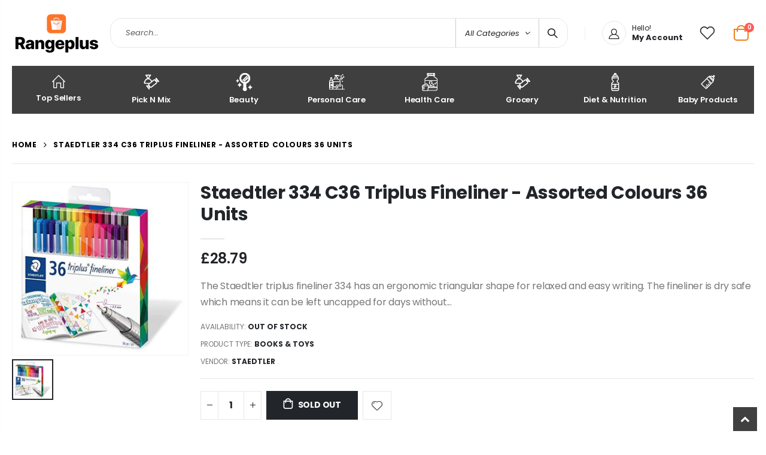

--- FILE ---
content_type: text/html; charset=utf-8
request_url: https://www.rangeplus.com/products/staedtler_334_c36_triplus_fineliner_-_assorted_colours_36_units
body_size: 31737
content:
<!doctype html>
<!--[if IE 8]><html class="no-js lt-ie9" lang="en"> <![endif]-->
<!--[if IE 9 ]><html class="ie9 no-js" lang="en"> <![endif]-->
<!--[if (gt IE 9)|!(IE)]><!--> <html class="no-js" lang="en"> <!--<![endif]-->
<head>
  <!-- Basic page needs ================================================== -->
  <meta name="google-site-verification" content="XytNu6o6hu0lv9M7PYA7VT2E5JELpnmIu_ciJ8p5bus" />
  <meta charset="utf-8">
  <meta http-equiv="Content-Type" content="text/html; charset=utf-8"><link rel="icon" type="image/png" href="//www.rangeplus.com/cdn/shop/files/Rangeplus_AppIcon_copy.jpg?crop=center&height=32&v=1699738224&width=32"><title>Staedtler 334 C36 Triplus Fineliner - Assorted Colours 36 Units - RangePlus</title><meta name="description" content="Staedtler 334 C36 Triplus Fineliner - Assorted Colours 36 Units" /><!-- Helpers ================================================== --><!-- /snippets/social-meta-tags.liquid -->


  <meta property="og:type" content="product">
  <meta property="og:title" content="Staedtler 334 C36 Triplus Fineliner - Assorted Colours 36 Units">
  
  <meta property="og:image" content="http://www.rangeplus.com/cdn/shop/products/7dc3bf11-c1ad-4bce-9afd-30396dd03e95_grande.jpg?v=1585699697">
  <meta property="og:image:secure_url" content="https://www.rangeplus.com/cdn/shop/products/7dc3bf11-c1ad-4bce-9afd-30396dd03e95_grande.jpg?v=1585699697">
  
  <meta property="og:price:amount" content="28.79">
  <meta property="og:price:currency" content="GBP">


  <meta property="og:description" content="Staedtler 334 C36 Triplus Fineliner - Assorted Colours 36 Units">

  <meta property="og:url" content="https://www.rangeplus.com/products/staedtler_334_c36_triplus_fineliner_-_assorted_colours_36_units">
  <meta property="og:site_name" content="RangePlus">





<meta name="twitter:card" content="summary">

  <meta name="twitter:title" content="Staedtler 334 C36 Triplus Fineliner - Assorted Colours 36 Units">
  <meta name="twitter:description" content="The Staedtler triplus fineliner 334 has an ergonomic triangular shape for relaxed and easy writing. The fineliner is dry safe which means it can be left uncapped for days without drying up. The water-based ink washes out of many textiles. It has a superfine metal-clad tip and a linewidth of approximately 0.3 mm. The stand-up Staedtler box makes it ideal for school and office use.Box Contains1 x Pack of 36 assorted fineliners Staedtler triplus fineliner in ergonomic triangular shape for relaxed and easy writing | Dry safe - can be left uncapped for days without drying up | Assorted pack of 36 fineliner with a fine, metal-clad tip and a linewidth of approximately 0.3 mm | Water-based ink, washes out of many textiles | PP barrel guarantees long service life">
  <meta name="twitter:image" content="https://www.rangeplus.com/cdn/shop/products/7dc3bf11-c1ad-4bce-9afd-30396dd03e95_medium.jpg?v=1585699697">
  <meta name="twitter:image:width" content="240">
  <meta name="twitter:image:height" content="240">

<link rel="canonical" href="https://www.rangeplus.com/products/staedtler_334_c36_triplus_fineliner_-_assorted_colours_36_units" /><meta name="viewport" content="width=device-width, initial-scale=1, minimum-scale=1, maximum-scale=1" /><meta name="theme-color" content="" />
  <!-- CSS ==================================================+ -->
  <style data-shopify>
  :root {
    --theme-color: #ec7200;    
    --basic-text-color: #777;
    --basic-color-link: #ec7200; 
    --select-bg-image: url(//www.rangeplus.com/cdn/shop/t/25/assets/select-bg.svg?v=178378774968678360701706895710);
    
    --porto-body-ff: Poppins;
     
    --product-button-hover-color: #222529;
    --button-quickview-color: #222529;
    --product-title-color: #222529;
    --product-price-color: #222529;
    --screen-normal: (max-width: 991px);
    --screen-medium: (max-width: 767px);
    --screen-small: (max-width: 575px);
    --screen-x-small: (max-width: 484px); 
    --color-white: #fff;
    --color-black: #000;
    --color-old-price: #a7a7a7; 
    --hot-bg: #62b959;
    --product-sale-bg: #e27c7c;
    --product-sale-text: #fff;
    --font-weight-semilight: 200;
    --font-weight-light: 300;
    --font-weight-normal: 400;
    --font-weight-semibold: 600;
    --font-weight-bold: 700;
    --font-weight-extrabold: 800;  
    --price-slider-color: #333;
  }
  </style>
  <link href="//www.rangeplus.com/cdn/shop/t/25/assets/plugins.css?v=37787123151353748601706895710" rel="stylesheet" type="text/css" media="all" />
  <link href="//www.rangeplus.com/cdn/shop/t/25/assets/ultramegamenu.css?v=41092539707622741171706895711" rel="stylesheet" type="text/css" media="all" />
  <link href="//www.rangeplus.com/cdn/shop/t/25/assets/styles.css?v=91768647151512998111706895711" rel="stylesheet" type="text/css" media="all" />
<link href="//www.rangeplus.com/cdn/shop/t/25/assets/header-type19.css?v=106709414326746148821706895706" rel="stylesheet" type="text/css" media="all" /> <link href="//www.rangeplus.com/cdn/shop/t/25/assets/product-list.css?v=87262497891682764631706895710" rel="stylesheet" type="text/css" media="all" />
  <link href="//www.rangeplus.com/cdn/shop/t/25/assets/responsive.css?v=172664629932058687001706895710" rel="stylesheet" type="text/css" media="all" /> 
  <link href="//www.rangeplus.com/cdn/shop/t/25/assets/config.css?v=53519143661809094231711283817" rel="stylesheet" type="text/css" media="all" />
<!-- Header hook for plugins ================================================== -->
  <script>window.performance && window.performance.mark && window.performance.mark('shopify.content_for_header.start');</script><meta name="google-site-verification" content="XytNu6o6hu0lv9M7PYA7VT2E5JELpnmIu_ciJ8p5bus">
<meta id="shopify-digital-wallet" name="shopify-digital-wallet" content="/20200647/digital_wallets/dialog">
<meta name="shopify-checkout-api-token" content="361b2ed1e92ecb087cfe12356f40f0d1">
<meta id="in-context-paypal-metadata" data-shop-id="20200647" data-venmo-supported="false" data-environment="production" data-locale="en_US" data-paypal-v4="true" data-currency="GBP">
<link rel="alternate" type="application/json+oembed" href="https://www.rangeplus.com/products/staedtler_334_c36_triplus_fineliner_-_assorted_colours_36_units.oembed">
<script async="async" src="/checkouts/internal/preloads.js?locale=en-GB"></script>
<link rel="preconnect" href="https://shop.app" crossorigin="anonymous">
<script async="async" src="https://shop.app/checkouts/internal/preloads.js?locale=en-GB&shop_id=20200647" crossorigin="anonymous"></script>
<script id="apple-pay-shop-capabilities" type="application/json">{"shopId":20200647,"countryCode":"GB","currencyCode":"GBP","merchantCapabilities":["supports3DS"],"merchantId":"gid:\/\/shopify\/Shop\/20200647","merchantName":"RangePlus","requiredBillingContactFields":["postalAddress","email","phone"],"requiredShippingContactFields":["postalAddress","email","phone"],"shippingType":"shipping","supportedNetworks":["visa","maestro","masterCard","amex","discover","elo"],"total":{"type":"pending","label":"RangePlus","amount":"1.00"},"shopifyPaymentsEnabled":true,"supportsSubscriptions":true}</script>
<script id="shopify-features" type="application/json">{"accessToken":"361b2ed1e92ecb087cfe12356f40f0d1","betas":["rich-media-storefront-analytics"],"domain":"www.rangeplus.com","predictiveSearch":true,"shopId":20200647,"locale":"en"}</script>
<script>var Shopify = Shopify || {};
Shopify.shop = "britishchocolates-com.myshopify.com";
Shopify.locale = "en";
Shopify.currency = {"active":"GBP","rate":"1.0"};
Shopify.country = "GB";
Shopify.theme = {"name":"Theme export  rangeplus-co-uk-theme-export-rang...","id":165275435314,"schema_name":"Porto","schema_version":"4.0.3","theme_store_id":null,"role":"main"};
Shopify.theme.handle = "null";
Shopify.theme.style = {"id":null,"handle":null};
Shopify.cdnHost = "www.rangeplus.com/cdn";
Shopify.routes = Shopify.routes || {};
Shopify.routes.root = "/";</script>
<script type="module">!function(o){(o.Shopify=o.Shopify||{}).modules=!0}(window);</script>
<script>!function(o){function n(){var o=[];function n(){o.push(Array.prototype.slice.apply(arguments))}return n.q=o,n}var t=o.Shopify=o.Shopify||{};t.loadFeatures=n(),t.autoloadFeatures=n()}(window);</script>
<script>
  window.ShopifyPay = window.ShopifyPay || {};
  window.ShopifyPay.apiHost = "shop.app\/pay";
  window.ShopifyPay.redirectState = null;
</script>
<script id="shop-js-analytics" type="application/json">{"pageType":"product"}</script>
<script defer="defer" async type="module" src="//www.rangeplus.com/cdn/shopifycloud/shop-js/modules/v2/client.init-shop-cart-sync_BT-GjEfc.en.esm.js"></script>
<script defer="defer" async type="module" src="//www.rangeplus.com/cdn/shopifycloud/shop-js/modules/v2/chunk.common_D58fp_Oc.esm.js"></script>
<script defer="defer" async type="module" src="//www.rangeplus.com/cdn/shopifycloud/shop-js/modules/v2/chunk.modal_xMitdFEc.esm.js"></script>
<script type="module">
  await import("//www.rangeplus.com/cdn/shopifycloud/shop-js/modules/v2/client.init-shop-cart-sync_BT-GjEfc.en.esm.js");
await import("//www.rangeplus.com/cdn/shopifycloud/shop-js/modules/v2/chunk.common_D58fp_Oc.esm.js");
await import("//www.rangeplus.com/cdn/shopifycloud/shop-js/modules/v2/chunk.modal_xMitdFEc.esm.js");

  window.Shopify.SignInWithShop?.initShopCartSync?.({"fedCMEnabled":true,"windoidEnabled":true});

</script>
<script>
  window.Shopify = window.Shopify || {};
  if (!window.Shopify.featureAssets) window.Shopify.featureAssets = {};
  window.Shopify.featureAssets['shop-js'] = {"shop-cart-sync":["modules/v2/client.shop-cart-sync_DZOKe7Ll.en.esm.js","modules/v2/chunk.common_D58fp_Oc.esm.js","modules/v2/chunk.modal_xMitdFEc.esm.js"],"init-fed-cm":["modules/v2/client.init-fed-cm_B6oLuCjv.en.esm.js","modules/v2/chunk.common_D58fp_Oc.esm.js","modules/v2/chunk.modal_xMitdFEc.esm.js"],"shop-cash-offers":["modules/v2/client.shop-cash-offers_D2sdYoxE.en.esm.js","modules/v2/chunk.common_D58fp_Oc.esm.js","modules/v2/chunk.modal_xMitdFEc.esm.js"],"shop-login-button":["modules/v2/client.shop-login-button_QeVjl5Y3.en.esm.js","modules/v2/chunk.common_D58fp_Oc.esm.js","modules/v2/chunk.modal_xMitdFEc.esm.js"],"pay-button":["modules/v2/client.pay-button_DXTOsIq6.en.esm.js","modules/v2/chunk.common_D58fp_Oc.esm.js","modules/v2/chunk.modal_xMitdFEc.esm.js"],"shop-button":["modules/v2/client.shop-button_DQZHx9pm.en.esm.js","modules/v2/chunk.common_D58fp_Oc.esm.js","modules/v2/chunk.modal_xMitdFEc.esm.js"],"avatar":["modules/v2/client.avatar_BTnouDA3.en.esm.js"],"init-windoid":["modules/v2/client.init-windoid_CR1B-cfM.en.esm.js","modules/v2/chunk.common_D58fp_Oc.esm.js","modules/v2/chunk.modal_xMitdFEc.esm.js"],"init-shop-for-new-customer-accounts":["modules/v2/client.init-shop-for-new-customer-accounts_C_vY_xzh.en.esm.js","modules/v2/client.shop-login-button_QeVjl5Y3.en.esm.js","modules/v2/chunk.common_D58fp_Oc.esm.js","modules/v2/chunk.modal_xMitdFEc.esm.js"],"init-shop-email-lookup-coordinator":["modules/v2/client.init-shop-email-lookup-coordinator_BI7n9ZSv.en.esm.js","modules/v2/chunk.common_D58fp_Oc.esm.js","modules/v2/chunk.modal_xMitdFEc.esm.js"],"init-shop-cart-sync":["modules/v2/client.init-shop-cart-sync_BT-GjEfc.en.esm.js","modules/v2/chunk.common_D58fp_Oc.esm.js","modules/v2/chunk.modal_xMitdFEc.esm.js"],"shop-toast-manager":["modules/v2/client.shop-toast-manager_DiYdP3xc.en.esm.js","modules/v2/chunk.common_D58fp_Oc.esm.js","modules/v2/chunk.modal_xMitdFEc.esm.js"],"init-customer-accounts":["modules/v2/client.init-customer-accounts_D9ZNqS-Q.en.esm.js","modules/v2/client.shop-login-button_QeVjl5Y3.en.esm.js","modules/v2/chunk.common_D58fp_Oc.esm.js","modules/v2/chunk.modal_xMitdFEc.esm.js"],"init-customer-accounts-sign-up":["modules/v2/client.init-customer-accounts-sign-up_iGw4briv.en.esm.js","modules/v2/client.shop-login-button_QeVjl5Y3.en.esm.js","modules/v2/chunk.common_D58fp_Oc.esm.js","modules/v2/chunk.modal_xMitdFEc.esm.js"],"shop-follow-button":["modules/v2/client.shop-follow-button_CqMgW2wH.en.esm.js","modules/v2/chunk.common_D58fp_Oc.esm.js","modules/v2/chunk.modal_xMitdFEc.esm.js"],"checkout-modal":["modules/v2/client.checkout-modal_xHeaAweL.en.esm.js","modules/v2/chunk.common_D58fp_Oc.esm.js","modules/v2/chunk.modal_xMitdFEc.esm.js"],"shop-login":["modules/v2/client.shop-login_D91U-Q7h.en.esm.js","modules/v2/chunk.common_D58fp_Oc.esm.js","modules/v2/chunk.modal_xMitdFEc.esm.js"],"lead-capture":["modules/v2/client.lead-capture_BJmE1dJe.en.esm.js","modules/v2/chunk.common_D58fp_Oc.esm.js","modules/v2/chunk.modal_xMitdFEc.esm.js"],"payment-terms":["modules/v2/client.payment-terms_Ci9AEqFq.en.esm.js","modules/v2/chunk.common_D58fp_Oc.esm.js","modules/v2/chunk.modal_xMitdFEc.esm.js"]};
</script>
<script>(function() {
  var isLoaded = false;
  function asyncLoad() {
    if (isLoaded) return;
    isLoaded = true;
    var urls = ["https:\/\/widget.trustpilot.com\/bootstrap\/v5\/tp.widget.sync.bootstrap.min.js?shop=britishchocolates-com.myshopify.com","https:\/\/ecommplugins-scripts.trustpilot.com\/v2.1\/js\/header.min.js?settings=eyJrZXkiOiJtTUl1bEhPNWxBUDQzdWZrIiwicyI6Im5vbmUifQ==\u0026v=2.5\u0026shop=britishchocolates-com.myshopify.com","https:\/\/ecommplugins-trustboxsettings.trustpilot.com\/britishchocolates-com.myshopify.com.js?settings=1711156657101\u0026shop=britishchocolates-com.myshopify.com","https:\/\/omnisnippet1.com\/platforms\/shopify.js?source=scriptTag\u0026v=2025-05-15T12\u0026shop=britishchocolates-com.myshopify.com"];
    for (var i = 0; i < urls.length; i++) {
      var s = document.createElement('script');
      s.type = 'text/javascript';
      s.async = true;
      s.src = urls[i];
      var x = document.getElementsByTagName('script')[0];
      x.parentNode.insertBefore(s, x);
    }
  };
  if(window.attachEvent) {
    window.attachEvent('onload', asyncLoad);
  } else {
    window.addEventListener('load', asyncLoad, false);
  }
})();</script>
<script id="__st">var __st={"a":20200647,"offset":0,"reqid":"cbb7b824-bd3e-4dae-a88f-de128f2cf089-1769341926","pageurl":"www.rangeplus.com\/products\/staedtler_334_c36_triplus_fineliner_-_assorted_colours_36_units","u":"e59ad824c628","p":"product","rtyp":"product","rid":4423060291697};</script>
<script>window.ShopifyPaypalV4VisibilityTracking = true;</script>
<script id="captcha-bootstrap">!function(){'use strict';const t='contact',e='account',n='new_comment',o=[[t,t],['blogs',n],['comments',n],[t,'customer']],c=[[e,'customer_login'],[e,'guest_login'],[e,'recover_customer_password'],[e,'create_customer']],r=t=>t.map((([t,e])=>`form[action*='/${t}']:not([data-nocaptcha='true']) input[name='form_type'][value='${e}']`)).join(','),a=t=>()=>t?[...document.querySelectorAll(t)].map((t=>t.form)):[];function s(){const t=[...o],e=r(t);return a(e)}const i='password',u='form_key',d=['recaptcha-v3-token','g-recaptcha-response','h-captcha-response',i],f=()=>{try{return window.sessionStorage}catch{return}},m='__shopify_v',_=t=>t.elements[u];function p(t,e,n=!1){try{const o=window.sessionStorage,c=JSON.parse(o.getItem(e)),{data:r}=function(t){const{data:e,action:n}=t;return t[m]||n?{data:e,action:n}:{data:t,action:n}}(c);for(const[e,n]of Object.entries(r))t.elements[e]&&(t.elements[e].value=n);n&&o.removeItem(e)}catch(o){console.error('form repopulation failed',{error:o})}}const l='form_type',E='cptcha';function T(t){t.dataset[E]=!0}const w=window,h=w.document,L='Shopify',v='ce_forms',y='captcha';let A=!1;((t,e)=>{const n=(g='f06e6c50-85a8-45c8-87d0-21a2b65856fe',I='https://cdn.shopify.com/shopifycloud/storefront-forms-hcaptcha/ce_storefront_forms_captcha_hcaptcha.v1.5.2.iife.js',D={infoText:'Protected by hCaptcha',privacyText:'Privacy',termsText:'Terms'},(t,e,n)=>{const o=w[L][v],c=o.bindForm;if(c)return c(t,g,e,D).then(n);var r;o.q.push([[t,g,e,D],n]),r=I,A||(h.body.append(Object.assign(h.createElement('script'),{id:'captcha-provider',async:!0,src:r})),A=!0)});var g,I,D;w[L]=w[L]||{},w[L][v]=w[L][v]||{},w[L][v].q=[],w[L][y]=w[L][y]||{},w[L][y].protect=function(t,e){n(t,void 0,e),T(t)},Object.freeze(w[L][y]),function(t,e,n,w,h,L){const[v,y,A,g]=function(t,e,n){const i=e?o:[],u=t?c:[],d=[...i,...u],f=r(d),m=r(i),_=r(d.filter((([t,e])=>n.includes(e))));return[a(f),a(m),a(_),s()]}(w,h,L),I=t=>{const e=t.target;return e instanceof HTMLFormElement?e:e&&e.form},D=t=>v().includes(t);t.addEventListener('submit',(t=>{const e=I(t);if(!e)return;const n=D(e)&&!e.dataset.hcaptchaBound&&!e.dataset.recaptchaBound,o=_(e),c=g().includes(e)&&(!o||!o.value);(n||c)&&t.preventDefault(),c&&!n&&(function(t){try{if(!f())return;!function(t){const e=f();if(!e)return;const n=_(t);if(!n)return;const o=n.value;o&&e.removeItem(o)}(t);const e=Array.from(Array(32),(()=>Math.random().toString(36)[2])).join('');!function(t,e){_(t)||t.append(Object.assign(document.createElement('input'),{type:'hidden',name:u})),t.elements[u].value=e}(t,e),function(t,e){const n=f();if(!n)return;const o=[...t.querySelectorAll(`input[type='${i}']`)].map((({name:t})=>t)),c=[...d,...o],r={};for(const[a,s]of new FormData(t).entries())c.includes(a)||(r[a]=s);n.setItem(e,JSON.stringify({[m]:1,action:t.action,data:r}))}(t,e)}catch(e){console.error('failed to persist form',e)}}(e),e.submit())}));const S=(t,e)=>{t&&!t.dataset[E]&&(n(t,e.some((e=>e===t))),T(t))};for(const o of['focusin','change'])t.addEventListener(o,(t=>{const e=I(t);D(e)&&S(e,y())}));const B=e.get('form_key'),M=e.get(l),P=B&&M;t.addEventListener('DOMContentLoaded',(()=>{const t=y();if(P)for(const e of t)e.elements[l].value===M&&p(e,B);[...new Set([...A(),...v().filter((t=>'true'===t.dataset.shopifyCaptcha))])].forEach((e=>S(e,t)))}))}(h,new URLSearchParams(w.location.search),n,t,e,['guest_login'])})(!0,!1)}();</script>
<script integrity="sha256-4kQ18oKyAcykRKYeNunJcIwy7WH5gtpwJnB7kiuLZ1E=" data-source-attribution="shopify.loadfeatures" defer="defer" src="//www.rangeplus.com/cdn/shopifycloud/storefront/assets/storefront/load_feature-a0a9edcb.js" crossorigin="anonymous"></script>
<script crossorigin="anonymous" defer="defer" src="//www.rangeplus.com/cdn/shopifycloud/storefront/assets/shopify_pay/storefront-65b4c6d7.js?v=20250812"></script>
<script data-source-attribution="shopify.dynamic_checkout.dynamic.init">var Shopify=Shopify||{};Shopify.PaymentButton=Shopify.PaymentButton||{isStorefrontPortableWallets:!0,init:function(){window.Shopify.PaymentButton.init=function(){};var t=document.createElement("script");t.src="https://www.rangeplus.com/cdn/shopifycloud/portable-wallets/latest/portable-wallets.en.js",t.type="module",document.head.appendChild(t)}};
</script>
<script data-source-attribution="shopify.dynamic_checkout.buyer_consent">
  function portableWalletsHideBuyerConsent(e){var t=document.getElementById("shopify-buyer-consent"),n=document.getElementById("shopify-subscription-policy-button");t&&n&&(t.classList.add("hidden"),t.setAttribute("aria-hidden","true"),n.removeEventListener("click",e))}function portableWalletsShowBuyerConsent(e){var t=document.getElementById("shopify-buyer-consent"),n=document.getElementById("shopify-subscription-policy-button");t&&n&&(t.classList.remove("hidden"),t.removeAttribute("aria-hidden"),n.addEventListener("click",e))}window.Shopify?.PaymentButton&&(window.Shopify.PaymentButton.hideBuyerConsent=portableWalletsHideBuyerConsent,window.Shopify.PaymentButton.showBuyerConsent=portableWalletsShowBuyerConsent);
</script>
<script data-source-attribution="shopify.dynamic_checkout.cart.bootstrap">document.addEventListener("DOMContentLoaded",(function(){function t(){return document.querySelector("shopify-accelerated-checkout-cart, shopify-accelerated-checkout")}if(t())Shopify.PaymentButton.init();else{new MutationObserver((function(e,n){t()&&(Shopify.PaymentButton.init(),n.disconnect())})).observe(document.body,{childList:!0,subtree:!0})}}));
</script>
<link id="shopify-accelerated-checkout-styles" rel="stylesheet" media="screen" href="https://www.rangeplus.com/cdn/shopifycloud/portable-wallets/latest/accelerated-checkout-backwards-compat.css" crossorigin="anonymous">
<style id="shopify-accelerated-checkout-cart">
        #shopify-buyer-consent {
  margin-top: 1em;
  display: inline-block;
  width: 100%;
}

#shopify-buyer-consent.hidden {
  display: none;
}

#shopify-subscription-policy-button {
  background: none;
  border: none;
  padding: 0;
  text-decoration: underline;
  font-size: inherit;
  cursor: pointer;
}

#shopify-subscription-policy-button::before {
  box-shadow: none;
}

      </style>

<script>window.performance && window.performance.mark && window.performance.mark('shopify.content_for_header.end');</script>
<!-- /snippets/oldIE-js.liquid -->


<!--[if lt IE 9]>
<script src="//cdnjs.cloudflare.com/ajax/libs/html5shiv/3.7.2/html5shiv.min.js" type="text/javascript"></script>
<script src="//www.rangeplus.com/cdn/shop/t/25/assets/respond.min.js?v=52248677837542619231706895710" type="text/javascript"></script>
<link href="//www.rangeplus.com/cdn/shop/t/25/assets/respond-proxy.html" id="respond-proxy" rel="respond-proxy" />
<link href="//www.rangeplus.com/search?q=9d93c736016cc61691333f2e964b4d13" id="respond-redirect" rel="respond-redirect" />
<script src="//www.rangeplus.com/search?q=9d93c736016cc61691333f2e964b4d13" type="text/javascript"></script>
<![endif]-->

<script src="//www.rangeplus.com/cdn/shop/t/25/assets/vendor.js?v=101386163515925355001706895711" type="text/javascript"></script>
<!-- Import custom fonts ====================================================== --><link href="//fonts.googleapis.com/css?family=Poppins:200italic,300italic,400italic,600italic,700italic,800italic,700,200,300,600,800,400&amp;subset=cyrillic-ext,greek-ext,latin,latin-ext,cyrillic,greek,vietnamese" rel='stylesheet' type='text/css'><link href="//fonts.googleapis.com/css?family=Poppins:200italic,300italic,400italic,600italic,700italic,800italic,700,200,300,600,800,400&amp;subset=cyrillic-ext,greek-ext,latin,latin-ext,cyrillic,greek,vietnamese" rel='stylesheet' type='text/css'><link href="//fonts.googleapis.com/css?family=Poppins:200italic,300italic,400italic,500italic,600italic,700italic,800italic,700,200,300,600,800,400,500&amp;subset=cyrillic-ext,greek-ext,latin,latin-ext,cyrillic,greek,vietnamese" rel='stylesheet' type='text/css'><script type="text/javascript"> 
    var asset_url = '//www.rangeplus.com/cdn/shop/t/25/assets//?v=2359';
    var routes_url = '/';
    var money_format = '<span class="money">£{{amount}}</span>'; 
  </script>  
  <style>
    body { 
    line-height: 25px;
    letter-spacing: 0; 
}   
h1, h2, h3, h4, h5, h6 {
    color: #212529;
}
.main-navigation .top-navigation .menu-wrap-sub {max-width:1200px;}
.products .product-col .product-loop-title, .product-col.product-default h3 {
    color: #212529;
} 
.owl-carousel .owl-item img {
    padding: 0 !important;
}
.btn {
    padding: 8.5px 15px;
    line-height: 1.42857;
    font-weight: 500;
    text-transform: uppercase; 
    font-family: Poppins;
}
.btn-borders {
    border-width: 1px;
    background: none;
}
.btn-default.btn {
    border-color: rgba(0,0,0,.09);
    border-bottom-color: rgba(0,0,0,.2);
    border-radius: 2em!important;
} 
.btn-default.btn:hover {
    background-color: #f2f2f2;
    border-color: rgba(0,0,0,.06);
color:#333;
} 
.btn-md {
    font-size: 12px;
    font-weight: 600;
}
.btn-xl {
    font-size: 16px;
    padding: 12.8px 32px;
} 
.header-container.sticky-header {
    position: fixed;
    width: 100%;
    z-index: 999;
    background: #fff;
}
.header-container.type19.sticky-header .header-wrapper { 
    position: static;
}
.widget-design-3 .cart-wrapper .cart-content ul .item-cart .product-image {
    padding: 0;
    order: 2;
    margin-right: 0;
    flex: 0 0 80px;
    width: 80px;
    position: relative;
    padding-bottom: 31%!important;
}
.widget-design-3 .cart-wrapper .cart-content ul .item-cart .product-image img {
    left: 50%;
    top: 50%;
    transform: translate(-50%,-50%);
    width: 100%;
    height: 100%;
    -o-object-fit: contain;
    object-fit: contain;
    filter: none;
    position: absolute;
    display: block;
}
.header-container.type19 .top-navigation li.level0 a.level-top img {
    display: block;
    max-width: 30px;
    margin: 0 auto 7px;
}
.header-container.type19 .top-navigation li.level0 {
    max-width: 13%;
    flex: 0 0 12.5%;
    margin: 0;
}
.porto-products.title-border-bottom .section-title {
   font-size: 16px;
   margin-bottom: 14px;
   font-weight: 700;
   padding-bottom: 10px; 
   letter-spacing: -.01em; 
}   
.searchform .searchsubmit:after {
content: "\e884";
} 
.main-container h3.title-widget {
  text-align: center; 
  padding-bottom: 0;
  background: none;  
  margin-bottom: 40px !important;
}  
.main-container h3.title-widget span.inner {
    padding-right: 0;
    background: none;
} 
.box_product{
padding-bottom: 60px;
}  
.products.category-pos-middle .product-category .thumb-info-title {
    top: 12%;
    transform: none;
    padding: 0;
}
.products .product-category .thumb-info h3 {
    font-size: 1.2941em;
    letter-spacing: -.01em;
    text-transform: none;
}
.product-view .actions .add-to-links li a.link-compare {
    display: none;
}
.products .product-category .thumb-info-type {
    font-size: .8235em;
    font-weight: 500;
    letter-spacing: .01em;
}
.products .product-category .btn {
    letter-spacing: .01em;
    text-transform: uppercase;
    font-size: 12px;
    margin-top: 4%;
}
.product-collection-slider {
background-image: linear-gradient(to bottom,#f4f4f4,#fff);
}
.homepage-bar .container {
padding-left: 1px;
padding-right: 1px;
}
.homepage-bar .row {
margin-left: -1px;
margin-right: -1px;
}
.homepage-bar {border: none;} 
.homepage-bar [class^='col-md-'], .homepage-bar [class^='col-lg-'] {
    padding-left: 1px;
    padding-right: 1px;
    border: none;
    position: relative; 
    text-align: center !important;
padding-top: 18.5px;
padding-bottom:18.5px;
}
.homepage-bar [class^='col-md-'] *, .homepage-bar [class^='col-lg-'] * {
position: relative; 
}
.homepage-bar [class^='col-md-']:before, .homepage-bar [class^='col-lg-']:before { 
content: '';
position: absolute;
top: 0;
left: 1px;
right: 1px;
height:100%;
background-color:#f4f4f4;  
}
.homepage-bar [class^='col-md-'] .text-area p, .homepage-bar [class^='col-lg-'] .text-area p {
color:#777;margin:0;
}
.homepage-bar [class^='col-md-'] .text-area h3, .homepage-bar [class^='col-lg-'] .text-area h3 {
line-height: 15px;
}
.homepage-bar [class^='col-md-'] i, .homepage-bar [class^='col-lg-'] i {
font-size:32px;
}
.main-container .main-breadcrumbs {
padding: 0;
}
.main-container .main-breadcrumbs .breadcrumbs {
    font-family: Poppins,sans-serif; 
    text-transform: uppercase;
    font-weight: 700; 
    border-bottom: 1px solid #e7e7e7;
    margin-bottom: 30px !important;
    padding: 22px 0;
font-size: 12px; 
    letter-spacing: .05em;
}
.main-container .breadcrumbs ul li a {font-weight:700;}
.main-container .breadcrumbs ul li.home a {
    width: auto;
    text-indent: inherit;
}
.main-container .breadcrumbs ul li.home a::after {
display: none;
}
.main-container .breadcrumbs ul li .breadcrumbs-split {font-size: 14px;}
.sidebar-style-2 .block-title span {
    font-family: inherit;
}  
.sidebar-style-2 .block-title,.sidebar-style-2 .html-sidebar h2 {
font-size: 12px;
    font-weight: 600;
    color: #000;
    letter-spacing: .05em;
    font-family: inherit;
border-width:1px;
border-color:#e7e7e7;
}
.products-grid .item-area .price,.sidebar-style-2 .price-box span {
font-family: inherit;
font-size:13.8px;
color:#465157;
}
.sidebar-style-2 .category-products {
margin-top:-10px;
}
.sidebar-content .product-name { 
    font-size: 13px;
    letter-spacing: .005em;
}
.toolbar-bottom {margin-top:20px;}
.footer-wrapper .footer-middle {
    padding: 0 0;
    font-size: 13px;
    position: relative;
} 
.product-view .nav .nav-link { 
    font: 700 13px / 1 'Poppins', sans-serif;
    letter-spacing: .1px; 
}
.footer-middle .info-footer .custom-footer-content ul.footer-list li {
    position: relative;
    padding: 0;
    line-height: 26px;
    display: block;
}
.footer-middle .info-footer .custom-footer-content ul.footer-list li i {display: none;} 
.footer-middle p {
line-height: 24px;
}
.footer-wrapper .footer-bottom .container {
position:relative;
padding-top:22px;
}
.footer-wrapper .footer-bottom {
    padding: 0 0 18px;
}
.footer-wrapper .footer-bottom .container:after {
content: '';
position:absolute; 
left: 15px;
right: 15px;
top: 0;
height: 1px;
background: #4e4e4e;
}
.footer-wrapper .footer-bottom .container::before {display: none;}
.footer-wrapper .footer-bottom address { 
    margin: 0;
}
.footer-wrapper .footer-middle .info-footer .footer-block-title h3 span {font-size: 15px;
font-weight: 600;
text-transform: initial;
}
.contact-info li:not(:last-child) {
    margin-bottom: 10px!important;
} 
.footer-middle .container {
position: relative;
}
.footer-middle .level0.container {
padding-bottom: 15px;
padding-top:64px;
} 
.footer-wrapper .footer-middle input,.disable_radius .footer-wrapper .footer-middle input { 
    background-color: #f4f4f4; 
    border-radius: 30px 0 0 30px !important;
width: calc(100% - 120px);
}
.footer-wrapper .footer-middle button,.disable_radius .footer-wrapper .footer-middle button { 
    border-radius: 0 30px 30px 0 !important;
background-color: #ea6253;
}
.footer-wrapper .footer-middle .info-footer .footer-block-title h3 span {

}
.footer-wrapper .social-icons a {
    width: 33px;
    height: 33px;
    margin-left: 4px; 
    background-image: none;
    font-size: 16px;
    line-height: 33px;
    background: none; 
    color: #fff;
}
.footer-wrapper .social-icons a:hover {background: none;}
.footer-wrapper .footer-bottom address {
font-size:13px;
}
.footer-wrapper #back-top a .sticker-wrapper .sticker {
color:#fff;
}
.footer-wrapper .share-links a {
    width: 30px;
    height: 30px; 
    font-size: 14px;
    border-radius: 20px !important; 
    box-shadow: none;
    margin: 2px;
}
.footer-wrapper .share-links a:not(:hover) {
    color: #fff; 
    background-color:transparent;
}
.products .product:hover .product-image {
    box-shadow: none;
}
    .products .product-col .product-content { 
    padding: 0px 15px 20px;
}
.products .product-col h3 { 
    white-space: normal; 
    min-height: 60px;
}
.sidebar .canvas-inner.sidebar-style-3>div:not(.block-layered-nav), .sidebar .canvas-inner.sidebar-style-3 .narrow-item { 
    padding: 20px !important;
}
.sidebar-style-3 .block .block-title { 
    margin-left: 0 !important;
}
@media (min-width: 992px) {
.footer-middle .col-lg-3 {
    padding-left: 4.2%;
}
}
@media (min-width: 1280px) {
.container {
    max-width: 1260px;
}
.fullwidth-row {
    width: 100vw;
    margin-left: calc(584px - 50vw);
}
.container.collection .col-lg-3 {
    max-width: 20%;
    flex: 0 0 20%;
}
.container.collection .col-lg-9 {
    max-width: 80%;
    flex: 0 0 80%;
}
} 
@media (min-width: 1440px) {
.fullwidth-row {
    width: calc(100vw - 30px);
    margin-left: calc(702px - 50vw);
}

} 
@media(max-width: 767px){
.sticky-product .sticky-detail{
width: 70%;
}
.header-container.sticky-header {
    background-color: #fff;
}
}
.product.product-col .product-image .inner,ul.product_list_widget li .product-image .inner {
    padding-bottom: 100%!important;
    position: relative;
}
.product.product-col .product-image img,ul.product_list_widget li .product-image img {
    transition: opacity .3s ease-in-out 0s;
    left: 50%;
    top: 50%;
    transform: translate(-50%,-50%);
    width: 100%;
    height: 100%;
    -o-object-fit: contain;
    object-fit: contain;
    filter: none;
    position: absolute;
}
  </style>
<script src="https://cdn.shopify.com/extensions/019bb158-f4e7-725f-a600-ef9c348de641/theme-app-extension-245/assets/alireviews-box.min.js" type="text/javascript" defer="defer"></script>
<script src="https://cdn.shopify.com/extensions/019bb158-f4e7-725f-a600-ef9c348de641/theme-app-extension-245/assets/alireviews.min.js" type="text/javascript" defer="defer"></script>
<script src="https://cdn.shopify.com/extensions/4e276193-403c-423f-833c-fefed71819cf/forms-2298/assets/shopify-forms-loader.js" type="text/javascript" defer="defer"></script>
<link href="https://monorail-edge.shopifysvc.com" rel="dns-prefetch">
<script>(function(){if ("sendBeacon" in navigator && "performance" in window) {try {var session_token_from_headers = performance.getEntriesByType('navigation')[0].serverTiming.find(x => x.name == '_s').description;} catch {var session_token_from_headers = undefined;}var session_cookie_matches = document.cookie.match(/_shopify_s=([^;]*)/);var session_token_from_cookie = session_cookie_matches && session_cookie_matches.length === 2 ? session_cookie_matches[1] : "";var session_token = session_token_from_headers || session_token_from_cookie || "";function handle_abandonment_event(e) {var entries = performance.getEntries().filter(function(entry) {return /monorail-edge.shopifysvc.com/.test(entry.name);});if (!window.abandonment_tracked && entries.length === 0) {window.abandonment_tracked = true;var currentMs = Date.now();var navigation_start = performance.timing.navigationStart;var payload = {shop_id: 20200647,url: window.location.href,navigation_start,duration: currentMs - navigation_start,session_token,page_type: "product"};window.navigator.sendBeacon("https://monorail-edge.shopifysvc.com/v1/produce", JSON.stringify({schema_id: "online_store_buyer_site_abandonment/1.1",payload: payload,metadata: {event_created_at_ms: currentMs,event_sent_at_ms: currentMs}}));}}window.addEventListener('pagehide', handle_abandonment_event);}}());</script>
<script id="web-pixels-manager-setup">(function e(e,d,r,n,o){if(void 0===o&&(o={}),!Boolean(null===(a=null===(i=window.Shopify)||void 0===i?void 0:i.analytics)||void 0===a?void 0:a.replayQueue)){var i,a;window.Shopify=window.Shopify||{};var t=window.Shopify;t.analytics=t.analytics||{};var s=t.analytics;s.replayQueue=[],s.publish=function(e,d,r){return s.replayQueue.push([e,d,r]),!0};try{self.performance.mark("wpm:start")}catch(e){}var l=function(){var e={modern:/Edge?\/(1{2}[4-9]|1[2-9]\d|[2-9]\d{2}|\d{4,})\.\d+(\.\d+|)|Firefox\/(1{2}[4-9]|1[2-9]\d|[2-9]\d{2}|\d{4,})\.\d+(\.\d+|)|Chrom(ium|e)\/(9{2}|\d{3,})\.\d+(\.\d+|)|(Maci|X1{2}).+ Version\/(15\.\d+|(1[6-9]|[2-9]\d|\d{3,})\.\d+)([,.]\d+|)( \(\w+\)|)( Mobile\/\w+|) Safari\/|Chrome.+OPR\/(9{2}|\d{3,})\.\d+\.\d+|(CPU[ +]OS|iPhone[ +]OS|CPU[ +]iPhone|CPU IPhone OS|CPU iPad OS)[ +]+(15[._]\d+|(1[6-9]|[2-9]\d|\d{3,})[._]\d+)([._]\d+|)|Android:?[ /-](13[3-9]|1[4-9]\d|[2-9]\d{2}|\d{4,})(\.\d+|)(\.\d+|)|Android.+Firefox\/(13[5-9]|1[4-9]\d|[2-9]\d{2}|\d{4,})\.\d+(\.\d+|)|Android.+Chrom(ium|e)\/(13[3-9]|1[4-9]\d|[2-9]\d{2}|\d{4,})\.\d+(\.\d+|)|SamsungBrowser\/([2-9]\d|\d{3,})\.\d+/,legacy:/Edge?\/(1[6-9]|[2-9]\d|\d{3,})\.\d+(\.\d+|)|Firefox\/(5[4-9]|[6-9]\d|\d{3,})\.\d+(\.\d+|)|Chrom(ium|e)\/(5[1-9]|[6-9]\d|\d{3,})\.\d+(\.\d+|)([\d.]+$|.*Safari\/(?![\d.]+ Edge\/[\d.]+$))|(Maci|X1{2}).+ Version\/(10\.\d+|(1[1-9]|[2-9]\d|\d{3,})\.\d+)([,.]\d+|)( \(\w+\)|)( Mobile\/\w+|) Safari\/|Chrome.+OPR\/(3[89]|[4-9]\d|\d{3,})\.\d+\.\d+|(CPU[ +]OS|iPhone[ +]OS|CPU[ +]iPhone|CPU IPhone OS|CPU iPad OS)[ +]+(10[._]\d+|(1[1-9]|[2-9]\d|\d{3,})[._]\d+)([._]\d+|)|Android:?[ /-](13[3-9]|1[4-9]\d|[2-9]\d{2}|\d{4,})(\.\d+|)(\.\d+|)|Mobile Safari.+OPR\/([89]\d|\d{3,})\.\d+\.\d+|Android.+Firefox\/(13[5-9]|1[4-9]\d|[2-9]\d{2}|\d{4,})\.\d+(\.\d+|)|Android.+Chrom(ium|e)\/(13[3-9]|1[4-9]\d|[2-9]\d{2}|\d{4,})\.\d+(\.\d+|)|Android.+(UC? ?Browser|UCWEB|U3)[ /]?(15\.([5-9]|\d{2,})|(1[6-9]|[2-9]\d|\d{3,})\.\d+)\.\d+|SamsungBrowser\/(5\.\d+|([6-9]|\d{2,})\.\d+)|Android.+MQ{2}Browser\/(14(\.(9|\d{2,})|)|(1[5-9]|[2-9]\d|\d{3,})(\.\d+|))(\.\d+|)|K[Aa][Ii]OS\/(3\.\d+|([4-9]|\d{2,})\.\d+)(\.\d+|)/},d=e.modern,r=e.legacy,n=navigator.userAgent;return n.match(d)?"modern":n.match(r)?"legacy":"unknown"}(),u="modern"===l?"modern":"legacy",c=(null!=n?n:{modern:"",legacy:""})[u],f=function(e){return[e.baseUrl,"/wpm","/b",e.hashVersion,"modern"===e.buildTarget?"m":"l",".js"].join("")}({baseUrl:d,hashVersion:r,buildTarget:u}),m=function(e){var d=e.version,r=e.bundleTarget,n=e.surface,o=e.pageUrl,i=e.monorailEndpoint;return{emit:function(e){var a=e.status,t=e.errorMsg,s=(new Date).getTime(),l=JSON.stringify({metadata:{event_sent_at_ms:s},events:[{schema_id:"web_pixels_manager_load/3.1",payload:{version:d,bundle_target:r,page_url:o,status:a,surface:n,error_msg:t},metadata:{event_created_at_ms:s}}]});if(!i)return console&&console.warn&&console.warn("[Web Pixels Manager] No Monorail endpoint provided, skipping logging."),!1;try{return self.navigator.sendBeacon.bind(self.navigator)(i,l)}catch(e){}var u=new XMLHttpRequest;try{return u.open("POST",i,!0),u.setRequestHeader("Content-Type","text/plain"),u.send(l),!0}catch(e){return console&&console.warn&&console.warn("[Web Pixels Manager] Got an unhandled error while logging to Monorail."),!1}}}}({version:r,bundleTarget:l,surface:e.surface,pageUrl:self.location.href,monorailEndpoint:e.monorailEndpoint});try{o.browserTarget=l,function(e){var d=e.src,r=e.async,n=void 0===r||r,o=e.onload,i=e.onerror,a=e.sri,t=e.scriptDataAttributes,s=void 0===t?{}:t,l=document.createElement("script"),u=document.querySelector("head"),c=document.querySelector("body");if(l.async=n,l.src=d,a&&(l.integrity=a,l.crossOrigin="anonymous"),s)for(var f in s)if(Object.prototype.hasOwnProperty.call(s,f))try{l.dataset[f]=s[f]}catch(e){}if(o&&l.addEventListener("load",o),i&&l.addEventListener("error",i),u)u.appendChild(l);else{if(!c)throw new Error("Did not find a head or body element to append the script");c.appendChild(l)}}({src:f,async:!0,onload:function(){if(!function(){var e,d;return Boolean(null===(d=null===(e=window.Shopify)||void 0===e?void 0:e.analytics)||void 0===d?void 0:d.initialized)}()){var d=window.webPixelsManager.init(e)||void 0;if(d){var r=window.Shopify.analytics;r.replayQueue.forEach((function(e){var r=e[0],n=e[1],o=e[2];d.publishCustomEvent(r,n,o)})),r.replayQueue=[],r.publish=d.publishCustomEvent,r.visitor=d.visitor,r.initialized=!0}}},onerror:function(){return m.emit({status:"failed",errorMsg:"".concat(f," has failed to load")})},sri:function(e){var d=/^sha384-[A-Za-z0-9+/=]+$/;return"string"==typeof e&&d.test(e)}(c)?c:"",scriptDataAttributes:o}),m.emit({status:"loading"})}catch(e){m.emit({status:"failed",errorMsg:(null==e?void 0:e.message)||"Unknown error"})}}})({shopId: 20200647,storefrontBaseUrl: "https://www.rangeplus.com",extensionsBaseUrl: "https://extensions.shopifycdn.com/cdn/shopifycloud/web-pixels-manager",monorailEndpoint: "https://monorail-edge.shopifysvc.com/unstable/produce_batch",surface: "storefront-renderer",enabledBetaFlags: ["2dca8a86"],webPixelsConfigList: [{"id":"900563325","configuration":"{\"config\":\"{\\\"pixel_id\\\":\\\"G-3W852V4G0G\\\",\\\"target_country\\\":\\\"GB\\\",\\\"gtag_events\\\":[{\\\"type\\\":\\\"begin_checkout\\\",\\\"action_label\\\":\\\"G-3W852V4G0G\\\"},{\\\"type\\\":\\\"search\\\",\\\"action_label\\\":\\\"G-3W852V4G0G\\\"},{\\\"type\\\":\\\"view_item\\\",\\\"action_label\\\":[\\\"G-3W852V4G0G\\\",\\\"MC-9DST3KS11Z\\\"]},{\\\"type\\\":\\\"purchase\\\",\\\"action_label\\\":[\\\"G-3W852V4G0G\\\",\\\"MC-9DST3KS11Z\\\"]},{\\\"type\\\":\\\"page_view\\\",\\\"action_label\\\":[\\\"G-3W852V4G0G\\\",\\\"MC-9DST3KS11Z\\\"]},{\\\"type\\\":\\\"add_payment_info\\\",\\\"action_label\\\":\\\"G-3W852V4G0G\\\"},{\\\"type\\\":\\\"add_to_cart\\\",\\\"action_label\\\":\\\"G-3W852V4G0G\\\"}],\\\"enable_monitoring_mode\\\":false}\"}","eventPayloadVersion":"v1","runtimeContext":"OPEN","scriptVersion":"b2a88bafab3e21179ed38636efcd8a93","type":"APP","apiClientId":1780363,"privacyPurposes":[],"dataSharingAdjustments":{"protectedCustomerApprovalScopes":["read_customer_address","read_customer_email","read_customer_name","read_customer_personal_data","read_customer_phone"]}},{"id":"758743421","configuration":"{\"pixelCode\":\"CBG0543C77UAP91I15S0\"}","eventPayloadVersion":"v1","runtimeContext":"STRICT","scriptVersion":"22e92c2ad45662f435e4801458fb78cc","type":"APP","apiClientId":4383523,"privacyPurposes":["ANALYTICS","MARKETING","SALE_OF_DATA"],"dataSharingAdjustments":{"protectedCustomerApprovalScopes":["read_customer_address","read_customer_email","read_customer_name","read_customer_personal_data","read_customer_phone"]}},{"id":"shopify-app-pixel","configuration":"{}","eventPayloadVersion":"v1","runtimeContext":"STRICT","scriptVersion":"0450","apiClientId":"shopify-pixel","type":"APP","privacyPurposes":["ANALYTICS","MARKETING"]},{"id":"shopify-custom-pixel","eventPayloadVersion":"v1","runtimeContext":"LAX","scriptVersion":"0450","apiClientId":"shopify-pixel","type":"CUSTOM","privacyPurposes":["ANALYTICS","MARKETING"]}],isMerchantRequest: false,initData: {"shop":{"name":"RangePlus","paymentSettings":{"currencyCode":"GBP"},"myshopifyDomain":"britishchocolates-com.myshopify.com","countryCode":"GB","storefrontUrl":"https:\/\/www.rangeplus.com"},"customer":null,"cart":null,"checkout":null,"productVariants":[{"price":{"amount":28.79,"currencyCode":"GBP"},"product":{"title":"Staedtler 334 C36 Triplus Fineliner - Assorted Colours 36 Units","vendor":"Staedtler","id":"4423060291697","untranslatedTitle":"Staedtler 334 C36 Triplus Fineliner - Assorted Colours 36 Units","url":"\/products\/staedtler_334_c36_triplus_fineliner_-_assorted_colours_36_units","type":"Books \u0026 Toys"},"id":"31968057393265","image":{"src":"\/\/www.rangeplus.com\/cdn\/shop\/products\/7dc3bf11-c1ad-4bce-9afd-30396dd03e95.jpg?v=1585699697"},"sku":"CH20-09461","title":"Default Title","untranslatedTitle":"Default Title"}],"purchasingCompany":null},},"https://www.rangeplus.com/cdn","fcfee988w5aeb613cpc8e4bc33m6693e112",{"modern":"","legacy":""},{"shopId":"20200647","storefrontBaseUrl":"https:\/\/www.rangeplus.com","extensionBaseUrl":"https:\/\/extensions.shopifycdn.com\/cdn\/shopifycloud\/web-pixels-manager","surface":"storefront-renderer","enabledBetaFlags":"[\"2dca8a86\"]","isMerchantRequest":"false","hashVersion":"fcfee988w5aeb613cpc8e4bc33m6693e112","publish":"custom","events":"[[\"page_viewed\",{}],[\"product_viewed\",{\"productVariant\":{\"price\":{\"amount\":28.79,\"currencyCode\":\"GBP\"},\"product\":{\"title\":\"Staedtler 334 C36 Triplus Fineliner - Assorted Colours 36 Units\",\"vendor\":\"Staedtler\",\"id\":\"4423060291697\",\"untranslatedTitle\":\"Staedtler 334 C36 Triplus Fineliner - Assorted Colours 36 Units\",\"url\":\"\/products\/staedtler_334_c36_triplus_fineliner_-_assorted_colours_36_units\",\"type\":\"Books \u0026 Toys\"},\"id\":\"31968057393265\",\"image\":{\"src\":\"\/\/www.rangeplus.com\/cdn\/shop\/products\/7dc3bf11-c1ad-4bce-9afd-30396dd03e95.jpg?v=1585699697\"},\"sku\":\"CH20-09461\",\"title\":\"Default Title\",\"untranslatedTitle\":\"Default Title\"}}]]"});</script><script>
  window.ShopifyAnalytics = window.ShopifyAnalytics || {};
  window.ShopifyAnalytics.meta = window.ShopifyAnalytics.meta || {};
  window.ShopifyAnalytics.meta.currency = 'GBP';
  var meta = {"product":{"id":4423060291697,"gid":"gid:\/\/shopify\/Product\/4423060291697","vendor":"Staedtler","type":"Books \u0026 Toys","handle":"staedtler_334_c36_triplus_fineliner_-_assorted_colours_36_units","variants":[{"id":31968057393265,"price":2879,"name":"Staedtler 334 C36 Triplus Fineliner - Assorted Colours 36 Units","public_title":null,"sku":"CH20-09461"}],"remote":false},"page":{"pageType":"product","resourceType":"product","resourceId":4423060291697,"requestId":"cbb7b824-bd3e-4dae-a88f-de128f2cf089-1769341926"}};
  for (var attr in meta) {
    window.ShopifyAnalytics.meta[attr] = meta[attr];
  }
</script>
<script class="analytics">
  (function () {
    var customDocumentWrite = function(content) {
      var jquery = null;

      if (window.jQuery) {
        jquery = window.jQuery;
      } else if (window.Checkout && window.Checkout.$) {
        jquery = window.Checkout.$;
      }

      if (jquery) {
        jquery('body').append(content);
      }
    };

    var hasLoggedConversion = function(token) {
      if (token) {
        return document.cookie.indexOf('loggedConversion=' + token) !== -1;
      }
      return false;
    }

    var setCookieIfConversion = function(token) {
      if (token) {
        var twoMonthsFromNow = new Date(Date.now());
        twoMonthsFromNow.setMonth(twoMonthsFromNow.getMonth() + 2);

        document.cookie = 'loggedConversion=' + token + '; expires=' + twoMonthsFromNow;
      }
    }

    var trekkie = window.ShopifyAnalytics.lib = window.trekkie = window.trekkie || [];
    if (trekkie.integrations) {
      return;
    }
    trekkie.methods = [
      'identify',
      'page',
      'ready',
      'track',
      'trackForm',
      'trackLink'
    ];
    trekkie.factory = function(method) {
      return function() {
        var args = Array.prototype.slice.call(arguments);
        args.unshift(method);
        trekkie.push(args);
        return trekkie;
      };
    };
    for (var i = 0; i < trekkie.methods.length; i++) {
      var key = trekkie.methods[i];
      trekkie[key] = trekkie.factory(key);
    }
    trekkie.load = function(config) {
      trekkie.config = config || {};
      trekkie.config.initialDocumentCookie = document.cookie;
      var first = document.getElementsByTagName('script')[0];
      var script = document.createElement('script');
      script.type = 'text/javascript';
      script.onerror = function(e) {
        var scriptFallback = document.createElement('script');
        scriptFallback.type = 'text/javascript';
        scriptFallback.onerror = function(error) {
                var Monorail = {
      produce: function produce(monorailDomain, schemaId, payload) {
        var currentMs = new Date().getTime();
        var event = {
          schema_id: schemaId,
          payload: payload,
          metadata: {
            event_created_at_ms: currentMs,
            event_sent_at_ms: currentMs
          }
        };
        return Monorail.sendRequest("https://" + monorailDomain + "/v1/produce", JSON.stringify(event));
      },
      sendRequest: function sendRequest(endpointUrl, payload) {
        // Try the sendBeacon API
        if (window && window.navigator && typeof window.navigator.sendBeacon === 'function' && typeof window.Blob === 'function' && !Monorail.isIos12()) {
          var blobData = new window.Blob([payload], {
            type: 'text/plain'
          });

          if (window.navigator.sendBeacon(endpointUrl, blobData)) {
            return true;
          } // sendBeacon was not successful

        } // XHR beacon

        var xhr = new XMLHttpRequest();

        try {
          xhr.open('POST', endpointUrl);
          xhr.setRequestHeader('Content-Type', 'text/plain');
          xhr.send(payload);
        } catch (e) {
          console.log(e);
        }

        return false;
      },
      isIos12: function isIos12() {
        return window.navigator.userAgent.lastIndexOf('iPhone; CPU iPhone OS 12_') !== -1 || window.navigator.userAgent.lastIndexOf('iPad; CPU OS 12_') !== -1;
      }
    };
    Monorail.produce('monorail-edge.shopifysvc.com',
      'trekkie_storefront_load_errors/1.1',
      {shop_id: 20200647,
      theme_id: 165275435314,
      app_name: "storefront",
      context_url: window.location.href,
      source_url: "//www.rangeplus.com/cdn/s/trekkie.storefront.8d95595f799fbf7e1d32231b9a28fd43b70c67d3.min.js"});

        };
        scriptFallback.async = true;
        scriptFallback.src = '//www.rangeplus.com/cdn/s/trekkie.storefront.8d95595f799fbf7e1d32231b9a28fd43b70c67d3.min.js';
        first.parentNode.insertBefore(scriptFallback, first);
      };
      script.async = true;
      script.src = '//www.rangeplus.com/cdn/s/trekkie.storefront.8d95595f799fbf7e1d32231b9a28fd43b70c67d3.min.js';
      first.parentNode.insertBefore(script, first);
    };
    trekkie.load(
      {"Trekkie":{"appName":"storefront","development":false,"defaultAttributes":{"shopId":20200647,"isMerchantRequest":null,"themeId":165275435314,"themeCityHash":"12407814847175235783","contentLanguage":"en","currency":"GBP","eventMetadataId":"222ac171-1891-4aaf-bef5-6d4e0d55886b"},"isServerSideCookieWritingEnabled":true,"monorailRegion":"shop_domain","enabledBetaFlags":["65f19447"]},"Session Attribution":{},"S2S":{"facebookCapiEnabled":false,"source":"trekkie-storefront-renderer","apiClientId":580111}}
    );

    var loaded = false;
    trekkie.ready(function() {
      if (loaded) return;
      loaded = true;

      window.ShopifyAnalytics.lib = window.trekkie;

      var originalDocumentWrite = document.write;
      document.write = customDocumentWrite;
      try { window.ShopifyAnalytics.merchantGoogleAnalytics.call(this); } catch(error) {};
      document.write = originalDocumentWrite;

      window.ShopifyAnalytics.lib.page(null,{"pageType":"product","resourceType":"product","resourceId":4423060291697,"requestId":"cbb7b824-bd3e-4dae-a88f-de128f2cf089-1769341926","shopifyEmitted":true});

      var match = window.location.pathname.match(/checkouts\/(.+)\/(thank_you|post_purchase)/)
      var token = match? match[1]: undefined;
      if (!hasLoggedConversion(token)) {
        setCookieIfConversion(token);
        window.ShopifyAnalytics.lib.track("Viewed Product",{"currency":"GBP","variantId":31968057393265,"productId":4423060291697,"productGid":"gid:\/\/shopify\/Product\/4423060291697","name":"Staedtler 334 C36 Triplus Fineliner - Assorted Colours 36 Units","price":"28.79","sku":"CH20-09461","brand":"Staedtler","variant":null,"category":"Books \u0026 Toys","nonInteraction":true,"remote":false},undefined,undefined,{"shopifyEmitted":true});
      window.ShopifyAnalytics.lib.track("monorail:\/\/trekkie_storefront_viewed_product\/1.1",{"currency":"GBP","variantId":31968057393265,"productId":4423060291697,"productGid":"gid:\/\/shopify\/Product\/4423060291697","name":"Staedtler 334 C36 Triplus Fineliner - Assorted Colours 36 Units","price":"28.79","sku":"CH20-09461","brand":"Staedtler","variant":null,"category":"Books \u0026 Toys","nonInteraction":true,"remote":false,"referer":"https:\/\/www.rangeplus.com\/products\/staedtler_334_c36_triplus_fineliner_-_assorted_colours_36_units"});
      }
    });


        var eventsListenerScript = document.createElement('script');
        eventsListenerScript.async = true;
        eventsListenerScript.src = "//www.rangeplus.com/cdn/shopifycloud/storefront/assets/shop_events_listener-3da45d37.js";
        document.getElementsByTagName('head')[0].appendChild(eventsListenerScript);

})();</script>
  <script>
  if (!window.ga || (window.ga && typeof window.ga !== 'function')) {
    window.ga = function ga() {
      (window.ga.q = window.ga.q || []).push(arguments);
      if (window.Shopify && window.Shopify.analytics && typeof window.Shopify.analytics.publish === 'function') {
        window.Shopify.analytics.publish("ga_stub_called", {}, {sendTo: "google_osp_migration"});
      }
      console.error("Shopify's Google Analytics stub called with:", Array.from(arguments), "\nSee https://help.shopify.com/manual/promoting-marketing/pixels/pixel-migration#google for more information.");
    };
    if (window.Shopify && window.Shopify.analytics && typeof window.Shopify.analytics.publish === 'function') {
      window.Shopify.analytics.publish("ga_stub_initialized", {}, {sendTo: "google_osp_migration"});
    }
  }
</script>
<script
  defer
  src="https://www.rangeplus.com/cdn/shopifycloud/perf-kit/shopify-perf-kit-3.0.4.min.js"
  data-application="storefront-renderer"
  data-shop-id="20200647"
  data-render-region="gcp-us-east1"
  data-page-type="product"
  data-theme-instance-id="165275435314"
  data-theme-name="Porto"
  data-theme-version="4.0.3"
  data-monorail-region="shop_domain"
  data-resource-timing-sampling-rate="10"
  data-shs="true"
  data-shs-beacon="true"
  data-shs-export-with-fetch="true"
  data-shs-logs-sample-rate="1"
  data-shs-beacon-endpoint="https://www.rangeplus.com/api/collect"
></script>
</head>
<body id="staedtler-334-c36-triplus-fineliner-assorted-colours-36-units" class="site-new-style template-product enable-sticky-header">
  <!-- begin site-header -->
  <div class="wrapper">
    <div class="page">
      




<header class="main-section-header">
  <div class="header-container type19  header-color-dark header-sticky-color-dark header-menu-style-background_new menu-color-custom sticky-menu-color-custom header-menu-left">
<div class="header header-row container">
  <div class="header-col header-left">
    <div class="menu-icon"><a href="javascript:void(0)" title="Menu"><i class="fa fa-bars"></i></a></div>
    <div class="site-logo">
  <a href="/" class="logo porto-main-logo" rel="home"><img src="//www.rangeplus.com/cdn/shop/files/Rangeplus_logo_Original-horizontal_150x.png?v=1699737038" alt="RangePlus"/></a>
</div>  
    <div class="search-area show-icon-tablet">
      <a href="javascript:void(0);" class="search-icon"><span><i class="icon-search"></i></span></a>
      <div class="search-extended has-categories">
  <form role="search" method="get" class="searchform has-categories-dropdown porto-ajax-search" action="/search" data-thumbnail="1" data-price="1" data-post-type="product" data-count="15">
    <label class="screen-reader-text" for="q"></label>
    <input type="text" class="s" placeholder="Search..." value="" name="q" autocomplete="off">
    <input type="hidden" name="type" value="product"><div id="shopify-section-search-by-category" class="shopify-section"><div class="search-by-category input-dropdown">
  <div class="input-dropdown-inner shopify-scroll-content">
    <input type="hidden" name="product_cat" value="all">
    <a href="#" data-val="all">All Categories</a>
    <div class="list-wrapper shopify-scroll has-scrollbar">
      <ul class="shopify-scroll-content" tabindex="0">
        <li style="display:none;"><a href="#" data-val="all">All Categories</a></li><li class="cat-item cat-item-157527310449">
                <a href="/collections/baby-products" data-val="baby-products"> 
                  Baby Products 
                </a>
              </li><li class="cat-item cat-item-157526917233">
                <a href="/collections/beauty" data-val="beauty"> 
                  Beauty 
                </a>
              </li><li class="cat-item cat-item-157527244913">
                <a href="/collections/books-toys" data-val="books-toys"> 
                  Books & Toys 
                </a>
              </li><li class="cat-item cat-item-157527277681">
                <a href="/collections/diet-nutrition" data-val="diet-nutrition"> 
                  Diet & Nutrition 
                </a>
              </li><li class="cat-item cat-item-271859679345">
                <a href="/collections/fushi-wellbeing" data-val="fushi-wellbeing"> 
                  Fushi Wellbeing 
                </a>
              </li><li class="cat-item cat-item-165004116081">
                <a href="/collections/good-earth-tea" data-val="good-earth-tea"> 
                  Good Earth Tea 
                </a>
              </li><li class="cat-item cat-item-157527113841">
                <a href="/collections/grocery" data-val="grocery"> 
                  Grocery 
                </a>
              </li><li class="cat-item cat-item-157527048305">
                <a href="/collections/health-care" data-val="health-care"> 
                  Health Care 
                </a>
              </li><li class="cat-item cat-item-157527375985">
                <a href="/collections/home-kitchen" data-val="home-kitchen"> 
                  Home & Kitchen 
                </a>
              </li><li class="cat-item cat-item-157526950001">
                <a href="/collections/personal-care" data-val="personal-care"> 
                  Personal Care 
                </a>
              </li><li class="cat-item cat-item-269840842865">
                <a href="/collections/products" data-val="products"> 
                  products 
                </a>
              </li><li class="cat-item cat-item-460053971250">
                <a href="/collections/all" data-val="products"> 
                  Products 
                </a>
              </li><li class="cat-item cat-item-265026109553">
                <a href="/collections/subscribe-save" data-val="short-dated"> 
                  SHORT DATED 
                </a>
              </li><li class="cat-item cat-item-155545141361">
                <a href="/collections/top-sellers" data-val="top-sellers"> 
                  Top Sellers 
                </a>
              </li></ul>
    </div>
  </div>
</div>




</div><button type="submit" class="searchsubmit">Search</button>
  </form>
  <div class="search-info-text"><span>Start typing to see products you are looking for.</span></div>
  <div class="search-results-wrapper">
    <div class="shopify-scroll has-scrollbar">
      <div class="shopify-search-results shopify-scroll-content" tabindex="0">
        <div class="autocomplete-suggestions" style="position: absolute; max-height: 300px; z-index: 9999; width: 308px; display: flex;"></div>
      </div>
    </div>
    <div class="shopify-search-loader"></div>
  </div>
</div>
    </div>
  </div> 
  <div class="header-col header-right">  
     
    <span class="separator"></span>
    
    <div class="custom-html">
      <div class="custom-block"> 
        <div class="porto-sicon-wrapper d-md-block style_1" style="display:inline-block;"><a class="porto-sicon-box-link" href="/account"><div class="porto-sicon-box default-icon">
<div class="porto-sicon-default" style="display: table-cell;vertical-align: middle;"><div class="porto-just-icon-wrapper"><div class="align-icon" style="text-align:center;"><div class="porto-icon advanced " style="color:#222529;border-style:solid;border-color:#e7e7e7;border-width:1px;width:40px;height:40px;line-height:40px;border-radius:21px;font-size:20px;display:inline-block;margin-right: 10px;"> <i class="icon-user-2"></i>
</div></div></div></div>
<div class="porto-sicon-header" style="display: table-cell;vertical-align: middle;">
<h3 class="porto-sicon-title" style="font-weight:400;font-size:12px;line-height:12px;color:#222529;margin-bottom: 3px;">Hello!</h3>
<p style="font-weight:700;font-size:13px;line-height:13px;color:#222529;margin-bottom: 0;">My Account</p>
</div>
</div></a></div> 
      </div>
    </div>
     
    <div class="wishlist">
      <a class="wishlist-popup" href="javascript:void(0)"><i class="Simple-Line-Icons-heart"></i></a>
    </div> 
    <div class="cart-area">   
      <div class="mini-cart">
        <div class="cart-design-7 widget-design-3">
  <a href="javascript:;" class="icon-cart-header">
    <i class="icon-mini-cart"></i>
    <span class="cart-total">
      <span class="cart-qty">0</span><span>item(s)</span>
      <span class="cart-price"><span class="money">£0.00</span></span>
    </span> 
    
  </a>
  <div class="cart-wrapper theme-border-color">
    <div class="cart-inner"> 
      <div class="cart-inner-content">
        <div class="cart-content"><div class="total-count">
    <span>0 <span>item(s)</span></span>
    <a href="/cart" class="btn-button view-cart bordered uppercase">
      <span>View cart</span>
    </a>
  </div><p class="no-items-in-cart">You have no items in your shopping cart.</p></div>
      </div>
    </div>
  </div>
</div>
      </div>
    </div> 
  </div> 
</div> 
<div class="header-wrapper">
  <div class="main-nav wrapper-top-menu">
    <div class="container">  
      <div id="main-top-nav" class="main-top-nav"> 
        <!-- Main Menu -->
        <div class="navigation-wrapper">
  <div class="main-navigation">
    <!-- begin site-nav -->
    <ul class="top-navigation">
<li class="level0  level-top  ">
        <a href="/collections/top-sellers" class="level-top"><i class="category-icon icon-home"></i><span class="level0"> 
            Top Sellers </span>
        </a>
      </li>
<li class="level0  level-top  ">
        <a href="/collections/pick-n-mix" class="level-top"><img class="category-icon" data-src="//www.rangeplus.com/cdn/shop/files/grocery_430x_f52e92a8-644d-4a71-935c-e142e0542a9c_85x85.png?v=1706573011" alt="icon"><span class="level0"> 
            Pick N Mix </span>
        </a>
      </li>
<li class="level0  level-top  ">
        <a href="/collections/beauty" class="level-top"><img class="category-icon" data-src="//www.rangeplus.com/cdn/shop/files/beaty_1_1_430x_d0631bd4-0c95-4eaf-8d10-afad21c76eda_85x85.png?v=1706573011" alt="icon"><span class="level0"> 
            Beauty </span>
        </a>
      </li>
<li class="level0  level-top  ">
        <a href="/collections/personal-care" class="level-top"><img class="category-icon" data-src="//www.rangeplus.com/cdn/shop/files/personal_care_1_430x_155cd654-861b-4c1d-9f1f-8b314d9b6fe7_85x85.png?v=1706573011" alt="icon"><span class="level0"> 
            Personal Care </span>
        </a>
      </li>
<li class="level0  level-top  ">
        <a href="/collections/health-care" class="level-top"><img class="category-icon" data-src="//www.rangeplus.com/cdn/shop/files/health_care_430x_af0f03ba-b34f-484d-bc1e-b6b1786301fd_85x85.png?v=1706573011" alt="icon"><span class="level0"> 
            Health Care </span>
        </a>
      </li>
<li class="level0  level-top  ">
        <a href="/collections/grocery" class="level-top"><img class="category-icon" data-src="//www.rangeplus.com/cdn/shop/files/grocery_430x_f52e92a8-644d-4a71-935c-e142e0542a9c_85x85.png?v=1706573011" alt="icon"><span class="level0"> 
            Grocery </span>
        </a>
      </li>
<li class="level0  level-top  ">
        <a href="/collections/diet-nutrition" class="level-top"><img class="category-icon" data-src="//www.rangeplus.com/cdn/shop/files/diet_nutrition_430x_fc90b2d3-2c42-4002-93e8-f24b95f938b3_85x85.png?v=1706573011" alt="icon"><span class="level0"> 
            Diet & Nutrition </span>
        </a>
      </li>
<li class="level0  level-top  ">
        <a href="/collections/baby-products" class="level-top"><img class="category-icon" data-src="//www.rangeplus.com/cdn/shop/files/baby_products_430x_9f5b6824-dac6-4534-9d41-5069352620b8_85x85.png?v=1706573011" alt="icon"><span class="level0"> 
            Baby Products </span>
        </a>
      </li>
<li class="level0  level-top  ">
        <a href="/collections/home-kitchen" class="level-top"><i class="category-icon icon-category-mechanics"></i><span class="level0"> 
            Home & Kitchen </span>
        </a>
      </li>
<li class="level0  level-top  ">
        <a href="/collections/subscribe-save" class="level-top"><i class="category-icon icon-category-hot-deals"></i><span class="level0"> 
            Short Dated </span>
        </a>
      </li></ul>
    <!-- //site-nav -->
  </div>
</div>
        <!-- End Main Menu --> 
      </div> 
    </div>
  </div>
</div></div>
  
  <script type="text/javascript">
    $(document).ready(function() {
      var scrolled = false;
      $(window).scroll(function() {
        if(150 < $(window).scrollTop() && !scrolled){
          var $headerContainer = $('.header-container');
          if($('.main-section-header').height() != 0 ) {
            $('.main-section-header').height($headerContainer.height());
          }
          $headerContainer.addClass('sticky-header');
          $('.header-container .main-nav').addClass('container');
          scrolled = true;
        }
        if(150>$(window).scrollTop() && scrolled){
          $('.main-section-header').height('auto');
          $('.header-container').removeClass('sticky-header');
          $('.header-container .main-nav').removeClass('container');
          scrolled = false;
        }
      })
    });
  </script>
  
  <div class="mobile-nav">
    <span class="close-sidebar-menu"><i class="icon-cancel"></i></span>
    <div id="navbar-toggle" class="bs-navbar-collapse skip-content">
      <ul id="mobile-menu" class="nav-accordion nav-categories"><li class="level0 level-top">
    <a href="/collections/top-sellers" class="level-top">
      <span> 
        Top Sellers </span>
    </a>
  </li><li class="level0 level-top">
    <a href="/collections/pick-n-mix" class="level-top">
      <span> 
        Pick N Mix </span>
    </a>
  </li><li class="level0 level-top">
    <a href="/collections/beauty" class="level-top">
      <span> 
        Beauty </span>
    </a>
  </li><li class="level0 level-top">
    <a href="/collections/personal-care" class="level-top">
      <span> 
        Personal Care </span>
    </a>
  </li><li class="level0 level-top">
    <a href="/collections/health-care" class="level-top">
      <span> 
        Health Care </span>
    </a>
  </li><li class="level0 level-top">
    <a href="/collections/grocery" class="level-top">
      <span> 
        Grocery </span>
    </a>
  </li><li class="level0 level-top">
    <a href="/collections/diet-nutrition" class="level-top">
      <span> 
        Diet & Nutrition </span>
    </a>
  </li><li class="level0 level-top">
    <a href="/collections/baby-products" class="level-top">
      <span> 
        Baby Products </span>
    </a>
  </li><li class="level0 level-top">
    <a href="/collections/home-kitchen" class="level-top">
      <span> 
        Home & Kitchen </span>
    </a>
  </li><li class="level0 level-top">
    <a href="/collections/subscribe-save" class="level-top">
      <span> 
        Short Dated </span>
    </a>
  </li></ul>
<div class="mobile-search">
<div class="search-extended has-categories">
  <form role="search" method="get" class="searchform  porto-ajax-search" action="/search" data-thumbnail="1" data-price="1" data-post-type="product" data-count="15">
    <label class="screen-reader-text" for="q"></label>
    <input type="text" class="s" placeholder="Search..." value="" name="q" autocomplete="off">
    <input type="hidden" name="type" value="product"><button type="submit" class="searchsubmit">Search</button>
  </form>
  <div class="search-info-text"><span>Start typing to see products you are looking for.</span></div>
  <div class="search-results-wrapper">
    <div class="shopify-scroll has-scrollbar">
      <div class="shopify-search-results shopify-scroll-content" tabindex="0">
        <div class="autocomplete-suggestions" style="position: absolute; max-height: 300px; z-index: 9999; width: 308px; display: flex;"></div>
      </div>
    </div>
    <div class="shopify-search-loader"></div>
  </div>
</div>
</div>
    </div>
    <div class="custom-block">
      <div><div class="social-icons">
<a href="https://www.facebook.com/" title="Facebook" target="_blank"><i class="icon-facebook"></i></a><a href="https://twitter.com/" title="Twitter" target="_blank"><i class="icon-twitter"></i></a><a href="https://instagram.com/" title="Linkedin" target="_blank"><i class="icon-instagram"></i></a>
</div></div> 
    </div>
  </div>
  <div class="mobile-nav-overlay"></div>
</header>
      <!-- //site-header --><div class="main-container"><div class="main-wrapper">
          <div class="main pt-main">
            <div id="shopify-section-template--22069763506482__breadcrumb" class="shopify-section"><!-- /snippets/breadcrumb.liquid -->


<div class="top-container">
  <div class="category-banner"></div>
</div> 
<nav class="main-breadcrumbs" role="navigation" aria-label="breadcrumbs">
  <div class="container">
    <div class="breadcrumbs">
      <div class="breadcrumbs-inner">
        <ul>
          <li class="home">
            <a href="/" title="Back to the frontpage">Home</a>
          </li>
          
          
          <li>
            <span class="breadcrumbs-split"><i class="icon-angle-right"></i></span>
            <span> 
              Staedtler 334 C36 Triplus Fineliner - Assorted Colours 36 Units 
            </span>
          </li>
          
        </ul>
      </div>
    </div>
  </div>
</nav>








</div><div id="shopify-section-template--22069763506482__main" class="shopify-section"><!-- /templates/product.liquid -->
<link href="//www.rangeplus.com/cdn/shop/t/25/assets/sidebar.css?v=165721966743405894171706895711" rel="stylesheet" type="text/css" media="all" />
<link href="//www.rangeplus.com/cdn/shop/t/25/assets/product.css?v=140090493894142726341706895710" rel="stylesheet" type="text/css" media="all" />
<link href="//www.rangeplus.com/cdn/shop/t/25/assets/jquery.fancybox.css?v=89610375720255671161706895708" rel="stylesheet" type="text/css" media="all" /> 
<script src="//www.rangeplus.com/cdn/shop/t/25/assets/jquery.fancybox.pack.js?v=98388074616830255951706895708" type="text/javascript"></script>   
<script>
// (c) Copyright 2014 Caroline Schnapp. All Rights Reserved. Contact: mllegeorgesand@gmail.com
// See http://docs.shopify.com/manual/configuration/store-customization/advanced-navigation/linked-product-options
  Shopify.optionsMap = {};
  Shopify.updateOptionsInSelector = function(selectorIndex) {
    switch (selectorIndex) {
      case 0:
        var key = 'root';
        var selector = jQuery('.product-page-area .single-option-selector:eq(0)');
        break;
      case 1:
        var key = jQuery('.product-page-area .single-option-selector:eq(0)').val();
        var selector = jQuery('.product-page-area .single-option-selector:eq(1)');
        break;
      case 2:
        var key = jQuery('.product-page-area .single-option-selector:eq(0)').val();
        key += ' / ' + jQuery('.product-page-area .single-option-selector:eq(1)').val();
        var selector = jQuery('.product-page-area .single-option-selector:eq(2)');
    }

    var initialValue = selector.val();
    selector.empty();
    var availableOptions = Shopify.optionsMap[key];
    if (availableOptions && availableOptions.length) {
      for (var i = 0; i < availableOptions.length; i++) {
        var option = availableOptions[i];
        var newOption = jQuery('<option></option>').val(option).html(option);
        selector.append(newOption);
      }
      jQuery('.product-page-area .swatch[data-option-index="' + selectorIndex + '"] .swatch-element').each(function() {
        if (jQuery.inArray(jQuery(this).attr('data-value'), availableOptions) !== -1) {
          jQuery(this).removeClass('soldout').show().find(':radio').removeAttr('disabled', 'disabled').removeAttr('checked');
        } else {
          jQuery(this).addClass('soldout').hide().find(':radio').removeAttr('checked').attr('disabled', 'disabled');
        }
      });
      if (jQuery.inArray(initialValue, availableOptions) !== -1) {
        selector.val(initialValue);
      }
      selector.trigger('change');
    }
  };
  Shopify.linkOptionSelectors = function(product) {
    // Building our mapping object.
    for (var i = 0; i < product.variants.length; i++) {
      var variant = product.variants[i];
      //if (variant.available) {
        // Gathering values for the 1st drop-down.
        Shopify.optionsMap['root'] = Shopify.optionsMap['root'] || [];
        Shopify.optionsMap['root'].push(variant.option1);
        Shopify.optionsMap['root'] = Shopify.uniq(Shopify.optionsMap['root']);
        // Gathering values for the 2nd drop-down.
        if (product.options.length > 1) {
          var key = variant.option1;
          Shopify.optionsMap[key] = Shopify.optionsMap[key] || [];
          Shopify.optionsMap[key].push(variant.option2);
          Shopify.optionsMap[key] = Shopify.uniq(Shopify.optionsMap[key]);
        }
        // Gathering values for the 3rd drop-down.
        if (product.options.length === 3) {
          var key = variant.option1 + ' / ' + variant.option2;
          Shopify.optionsMap[key] = Shopify.optionsMap[key] || [];
          Shopify.optionsMap[key].push(variant.option3);
          Shopify.optionsMap[key] = Shopify.uniq(Shopify.optionsMap[key]);
        }
      //}
    }
    // Update options right away.
    Shopify.updateOptionsInSelector(0);
    if (product.options.length > 1) Shopify.updateOptionsInSelector(1);
    if (product.options.length === 3) Shopify.updateOptionsInSelector(2);
    // When there is an update in the first dropdown.
    jQuery(".product-page-area .single-option-selector:eq(0)").change(function() {
      Shopify.updateOptionsInSelector(1);
      if (product.options.length === 3) Shopify.updateOptionsInSelector(2);
      return true;
    });
    // When there is an update in the second dropdown.
    jQuery(".product-page-area .single-option-selector:eq(1)").change(function() {
      if (product.options.length === 3) Shopify.updateOptionsInSelector(2);
      return true;
    });

  }; 
</script>
<script>
  var productsObj = {}; 
  var dataZoom = {}; 
  var swatch_color_type = 1;
  var product_swatch_size = 'size-small';
  var product_swatch_setting = '1';
  dataZoom.lightbox = false; 
  dataZoom.position = '1'; 
</script><div data-section-id="template--22069763506482__main" data-section-type="product-section">
  <div id="product-section-template--22069763506482__main">
    <div class="product_layout product_view_default">
      
      

      
      
      <div class="product-main">
        <div class="container">
          <div class="box_product_page">
            <div class="row"><div class="col-lg-12 main-content product-main-inner"><div class="product-view product-page-area ">
  <div class="product-essential">
    <div class="row">
      <div class="product-img-box col-md-3">
        <div class="product-img-list">
          
<div class="product-image  product-image-zoom zoom-available image-full"><div class="product-image-gallery loading">
    <img id="product-featured-image" class="gallery-image visible" data-src="//www.rangeplus.com/cdn/shop/products/7dc3bf11-c1ad-4bce-9afd-30396dd03e95_300x_crop_center.jpg?v=1585699697" data-zoom-image="//www.rangeplus.com/cdn/shop/products/7dc3bf11-c1ad-4bce-9afd-30396dd03e95.jpg?v=1585699697" style="padding-top: 100%;"/>
    
  </div>
</div>

<div class="more-views-horizontal">
  <div class="row">
    <div class="data-carousel" data-items="4" data-plus="false" data-auto="" data-320="3" data-480="3" data-640="4" data-768="3" data-992="4" data-1200="4" data-margin="0" data-paging="false" data-nav="true" data-loop="false" data-prev='<i class="icon-angle-left"></i>' data-next='<i class="icon-angle-right"></i>' style="display: none;"></div>
    <div id="more-slides" class="product-image-thumbs owl-carousel carousel-init owl-carousel-lazy item-1200-4 item-768-3 item-640-4 item-320-3">
      
      <div class="item"><a class="thumb-link image-link" href="javascript:void(0);" data-image-index="1" data-image="//www.rangeplus.com/cdn/shop/products/7dc3bf11-c1ad-4bce-9afd-30396dd03e95_300x_crop_center.jpg?v=1585699697" data-zoom-image="//www.rangeplus.com/cdn/shop/products/7dc3bf11-c1ad-4bce-9afd-30396dd03e95.jpg?v=1585699697">
          <img class="img-responsive" data-src="//www.rangeplus.com/cdn/shop/products/7dc3bf11-c1ad-4bce-9afd-30396dd03e95_150x150.jpg?v=1585699697" style="padding-top: 98.4%;"/>
        </a>
      </div>
      
    </div>
  </div>
</div>

        </div>
      </div>
      <div class="product-shop col-md-9">
        <div class="product-shop-wrapper"><div class="product-name top-product-detail">
            <h1>
              <a href="/products/staedtler_334_c36_triplus_fineliner_-_assorted_colours_36_units"> 
                Staedtler 334 C36 Triplus Fineliner - Assorted Colours 36 Units 
              </a>
            </h1>
          </div>
          <div class="review-product-details">
            <span class="shopify-product-reviews-badge" data-id="4423060291697"></span>
          </div>
          <div class="product-type-data">
            <div class="price-box">
              <div id="price" class="detail-price" itemprop="price"><div class="price">£28.79</div>
              </div>
              <meta itemprop="priceCurrency" content="GBP" /><link itemprop="availability" href="http://schema.org/OutOfStock" /></div>
          </div>
          
<div class="short-description-detail">
            <div class="short-description">The Staedtler triplus fineliner 334 has an ergonomic triangular shape for relaxed and easy writing. The fineliner is dry safe which means it can be left uncapped for days without... 
            </div>
          </div><div class="middle-product-detail"><div class="product-inventory">
              <span>Availability: </span>
              <span class="in-stock">Out Of Stock
</span>
            </div><div class="product-type">
              <span>Product Type: </span>
              <span>Books & Toys</span>
            </div><div class="product-vendor">
              <span>Vendor: </span>
              <span>Staedtler</span>
            </div></div>
          <div class="product-type-main"><form method="post" action="/cart/add" id="product-main-form" accept-charset="UTF-8" class="product-form" enctype="multipart/form-data"><input type="hidden" name="form_type" value="product" /><input type="hidden" name="utf8" value="✓" /><div id="product-variants" class="product-options" style="display: none;">
              <select id="product-selectors" name="id" style="display: none;"><option disabled="disabled">
                  Default Title - Sold Out
                </option></select>
            </div>
            <div class="product-options-bottom">
              <div class="add-to-cart-box">
                <div class="input-box">
                  <input type="text" id="qty" name="quantity" value="1" min="1" class="quantity-selector">
                  <div class="plus-minus">
                    <div class="increase items" onclick="var result = document.getElementById('qty'); var qty = result.value; if( !isNaN( qty )) result.value++;return false;">
                      <i class="icon-up-dir"></i>
                    </div>
                    <div class="reduced items" onclick="var result = document.getElementById('qty'); var qty = result.value; if( !isNaN( qty ) &amp;&amp; qty > 1 ) result.value--;return false;">
                      <i class="icon-down-dir"></i>
                    </div>
                  </div>
                </div>
                <div class="actions">
                  <div class="action-list addtocart">
                    <div class="button-wrapper"><div class="button-wrapper-content">
                        <button href="javascript:;" class="btn-cart add-to-cart" disabled="disabled">
                          <i class="icon-cart"></i>
                          <span>Sold Out</span>
                        </button>
                      </div></div>
                  </div><div class="action-list wishlist">
                    <ul class="add-to-links">
  <li><a href="javascript:;" data-product-handle="staedtler_334_c36_triplus_fineliner_-_assorted_colours_36_units" data-product-title="Staedtler 334 C36 Triplus Fineliner - Assorted Colours 36 Units" class="link-wishlist" title="Add to wishlist"><i class="icon-heart"></i><span>Add to wishlist</span></a></li>
  <li><a href="javascript:;" data-product-handle="staedtler_334_c36_triplus_fineliner_-_assorted_colours_36_units" data-product-title="Staedtler 334 C36 Triplus Fineliner - Assorted Colours 36 Units" class="link-compare" title="Add to compare"><i class="icon-compare"></i><span>Add to compare</span></a></li>
</ul>
                  </div></div></div>
            </div><input type="hidden" name="product-id" value="4423060291697" /><input type="hidden" name="section-id" value="template--22069763506482__main" /></form></div><div class="product-share">
  <div class="share-links">
    <a href="https://www.facebook.com/sharer.php?u=https://www.rangeplus.com/products/staedtler_334_c36_triplus_fineliner_-_assorted_colours_36_units" target="_blank" rel="nofollow" title="Staedtler 334 C36 Triplus Fineliner - Assorted Colours 36 Units" class="share-facebook">Facebook</a>
    <a href="https://twitter.com/intent/tweet?text=Staedtler 334 C36 Triplus Fineliner - Assorted Colours 36 Units&amp;url=https://www.rangeplus.com/products/staedtler_334_c36_triplus_fineliner_-_assorted_colours_36_units" target="_blank" rel="nofollow" title="Staedtler 334 C36 Triplus Fineliner - Assorted Colours 36 Units" class="share-twitter">Twitter</a>
    <a href="https://www.linkedin.com/shareArticle?mini=true&amp;url=https://www.rangeplus.com/products/staedtler_334_c36_triplus_fineliner_-_assorted_colours_36_units&amp;title=Staedtler 334 C36 Triplus Fineliner - Assorted Colours 36 Units" target="_blank" rel="nofollow" class="share-linkedin" title="Staedtler 334 C36 Triplus Fineliner - Assorted Colours 36 Units">LinkedIn</a>
    <a href="https://plus.google.com/share?url=https://www.rangeplus.com/products/staedtler_334_c36_triplus_fineliner_-_assorted_colours_36_units" target="_blank" rel="nofollow" title="Staedtler 334 C36 Triplus Fineliner - Assorted Colours 36 Units" class="share-googleplus">Google +</a>
    <a href="mailto:?subject=Staedtler 334 C36 Triplus Fineliner - Assorted Colours 36 Units&amp;body=https://www.rangeplus.com/products/staedtler_334_c36_triplus_fineliner_-_assorted_colours_36_units" target="_blank" rel="nofollow" title="Staedtler 334 C36 Triplus Fineliner - Assorted Colours 36 Units" class="share-email">Email</a>
  </div>
</div>
</div>
      </div>
    </div>
  </div><div class="product-collateral">
    <div class="product-description rte" itemprop="description">
      <div class="product-tabs horizontal">
      <ul class="nav level0"><li class="description_tab level0 nav-item">
          <a class="level0 nav-link active" href="#product_tabs_description" role="tab" data-toggle="tab"> 
            Description 
          </a>
        </li><li class="reviews_tab level0 nav-item">
          <a class="level0 nav-link " href="#product_tabs_tabreviews" role="tab" data-toggle="tab" aria-selected="true" aria-control="product_tabs_tabreviews">
            Reviews 
            (0)</a>
        </li><li class="size_chart_tab level0 nav-item">
          <a class="level0 nav-link " href="#product_tabs_size_chart" role="tab" data-toggle="tab" aria-selected="false" aria-control="product_tabs_size_chart">
            Size Chart 
          </a>
        </li><li class="html_tab level0 nav-item">
          <a class="level0 nav-link " href="#tab3ccb0257-396f-4650-80a9-fca993c415f6" role="tab" data-toggle="tab" aria-selected="false" aria-control="tab3ccb0257-396f-4650-80a9-fca993c415f6">
            Shipping & Delivery 
          </a>
        </li></ul><div class="clearer"></div><div class="tab-content show active fade collapse" id="product_tabs_description">
          <div class="product-tabs-content-inner clearfix"><p>The Staedtler triplus fineliner 334 has an ergonomic triangular shape for relaxed and easy writing. The fineliner is dry safe which means it can be left uncapped for days without drying up. The water-based ink washes out of many textiles. It has a superfine metal-clad tip and a linewidth of approximately 0.3 mm. The stand-up Staedtler box makes it ideal for school and office use.Box Contains1 x Pack of 36 assorted fineliners Staedtler triplus fineliner in ergonomic triangular shape for relaxed and easy writing | Dry safe - can be left uncapped for days without drying up | Assorted pack of 36 fineliner with a fine, metal-clad tip and a linewidth of approximately 0.3 mm | Water-based ink, washes out of many textiles | PP barrel guarantees long service life</p> 
          </div>
        </div><div class="tab-content fade collapse" id="product_tabs_tabreviews">
          <div class="product-tabs-content-inner clearfix">
            <div id="shopify-product-reviews" data-id="4423060291697"></div>
            <div class="alireviews-review-box"></div>
          </div>
        </div><div class="tab-content fade collapse" id="product_tabs_size_chart">
          <div class="product-tabs-content-inner clearfix"><div class="row">
<div class="col-lg-4 text-center"><img data-src="\cdn.shopify.com/s/files/1/1632/5913/files/size_guide.png"></div>
<div class="col-lg-8"><table class="sizes-table">
<thead><tr>
<th>size</th>
<th>chest(in.)</th>
<th>waist(in.)</th>
<th>hips(in.)</th>
</tr></thead>
<tbody>
<tr>
<th>XS</th>
<td>34-36</td>
<td>27-29</td>
<td>34.5-36.5</td>
</tr>
<tr>
<th>S</th>
<td>36-38</td>
<td>29-31</td>
<td>36.5-38.5</td>
</tr>
<tr>
<th>M</th>
<td>38-40</td>
<td>31-33</td>
<td>38.5-40.5</td>
</tr>
<tr>
<th>L</th>
<td>40-42</td>
<td>33-36</td>
<td>40.5-43.5</td>
</tr>
<tr>
<th>XL</th>
<td>42-45</td>
<td>36-40</td>
<td>43.5-47.5</td>
</tr>
<tr>
<th>XXL</th>
<td>45-48</td>
<td>40-44</td>
<td>47.5-51.5</td>
</tr>
</tbody>
</table></div>
</div> </div>
        </div><div class="tab-content fade collapse" id="tab3ccb0257-396f-4650-80a9-fca993c415f6">
          <div class="product-tabs-content-inner clearfix">   
            Lorem ipsum dolor sit amet, consectetur adipiscing elit, sed do eiusmod tempor incididunt ut labore et dolore magna aliqua. Ut enim ad minim veniam, quis nostrud exercitation ullamco laboris nisi ut aliquip ex ea commodo consequat. Duis aute irure dolor in reprehenderit in voluptate velit esse cillum dolore eu fugiat nulla pariatur. Excepteur sint occaecat. 
          </div>
        </div></div>
    </div>
  </div><div class="products-related">
    <div class="products-collection porto-products"><h3 class="title-widget"><span class="inner">Also Purchased</span></h3><div class="category-products products products-container grid products-spacing-10 item-1200-5 item-992-4 item-768-3 item-640-2 item-320-1"><div class="products-grid  columns5">





<div class="item product product-col product-outimage_aq_onimage product-type-simple " >
  
<div class="product-inner">
  <div class="product-image"> 
    <a href="/products/10-royal-brushes-with-brush-pouch"><div class="inner "> 
        <img data-src="//www.rangeplus.com/cdn/shop/products/51gtCQ3KijL_350x_crop_center.jpg?v=1653510402" alt="10 Royal Brushes with Brush Pouch" class="img-responsive main lazyload" style="padding-top: 100%;">
        
      </div>
      
    </a>
    <div class="loader-container" style="display: none;"><div class="loader"><i class="porto-ajax-loader"></i></div></div>
    <div class="links-on-image"><div class="add-links-wrap">
  <div class="add-links clearfix"><form action="/cart/add" method="post" enctype="multipart/form-data">
      <select class="d-none" name="id"><option value="39792612835441">Default Title - £6.69</option></select><input type="hidden" name="quantity" value="1" /><button type="submit" class="button product_type_simple add_to_cart_button add-to-cart ajax_add_to_cart">
        <span>Add to Cart</span>
      </button>
    </form><div class="yith-wcwl-add-to-wishlist">
      <div class="yith-wcwl-add-button show">  
        <div class="product-wishlist wishlist-6732372607089">
          <a href="javascript:;" data-product-handle="10-royal-brushes-with-brush-pouch" data-product-title="10 Royal Brushes with Brush Pouch" class="add_to_wishlist link-wishlist" title="Add to wishlist"><span>Add to wishlist</span></a>
        </div>
      </div> 
    </div><div class="clear"></div><a href="javascript:;" data-product-handle="10-royal-brushes-with-brush-pouch" data-product-title="10 Royal Brushes with Brush Pouch" class="link-compare"> 
        <span>Add to compare</span>
      </a></div></div></div>
  </div>
  <div class="product-content"><div class="yith-wcwl-add-to-wishlist">
      <div class="yith-wcwl-add-button show">  
        <div class="product-wishlist wishlist-6732372607089">
          <a href="javascript:;" data-product-handle="10-royal-brushes-with-brush-pouch" data-product-title="10 Royal Brushes with Brush Pouch" class="add_to_wishlist link-wishlist" title="Add to wishlist"><i class="icon-wishlist"></i><span>Add to wishlist</span></a>
        </div>
      </div> 
    </div><div class="clear"></div><a class="product-loop-title" href="/products/10-royal-brushes-with-brush-pouch">
      <h3 class="1 shopify-loop-product__title">  
        10 Royal Brushes with Brush Pouch 
      </h3> 
    </a>
<div product-id="6732372607089" product-handle="10-royal-brushes-with-brush-pouch" class="alireviews-review-star-rating"></div>
     
    <div class="rating-wrap">
      <div class="rating-content">
        <span class="shopify-product-reviews-badge" data-id="6732372607089"></span>
      </div>
    </div>
        
    <div class="description">An assortment of hair types and durable handles in our range of Super Value Pack Brush Sets make these economical brush sets ideal for beginning artists and classroom use. Box... 
    </div><span class="price"><span class="shopify-Price-amount amount"><span class="money">£6.69</span></span></span></div>
</div></div> 





<div class="item product product-col product-outimage_aq_onimage product-type-simple " >
  
<div class="product-inner">
  <div class="product-image"> 
    <a href="/products/18ml_face_and_body_paint_-_electric_copper"><div class="inner "> 
        <img data-src="//www.rangeplus.com/cdn/shop/products/81c5eec9-4e45-4d7b-be01-830192167674_350x_crop_center.jpg?v=1585694047" alt="18ml Face And Body Paint - Electric Copper" class="img-responsive main lazyload" style="padding-top: 100%;">
        
      </div>
      
    </a>
    <div class="loader-container" style="display: none;"><div class="loader"><i class="porto-ajax-loader"></i></div></div>
    <div class="links-on-image"><div class="add-links-wrap">
  <div class="add-links clearfix"><form action="/cart/add" method="post" enctype="multipart/form-data">
      <select class="d-none" name="id"><option value="31967967117425">Default Title - £3.59</option></select><input type="hidden" name="quantity" value="1" /><button type="submit" class="button product_type_simple add_to_cart_button add-to-cart ajax_add_to_cart">
        <span>Add to Cart</span>
      </button>
    </form><div class="yith-wcwl-add-to-wishlist">
      <div class="yith-wcwl-add-button show">  
        <div class="product-wishlist wishlist-4422960382065">
          <a href="javascript:;" data-product-handle="18ml_face_and_body_paint_-_electric_copper" data-product-title="18ml Face And Body Paint - Electric Copper" class="add_to_wishlist link-wishlist" title="Add to wishlist"><span>Add to wishlist</span></a>
        </div>
      </div> 
    </div><div class="clear"></div><a href="javascript:;" data-product-handle="18ml_face_and_body_paint_-_electric_copper" data-product-title="18ml Face And Body Paint - Electric Copper" class="link-compare"> 
        <span>Add to compare</span>
      </a></div></div></div>
  </div>
  <div class="product-content"><div class="yith-wcwl-add-to-wishlist">
      <div class="yith-wcwl-add-button show">  
        <div class="product-wishlist wishlist-4422960382065">
          <a href="javascript:;" data-product-handle="18ml_face_and_body_paint_-_electric_copper" data-product-title="18ml Face And Body Paint - Electric Copper" class="add_to_wishlist link-wishlist" title="Add to wishlist"><i class="icon-wishlist"></i><span>Add to wishlist</span></a>
        </div>
      </div> 
    </div><div class="clear"></div><a class="product-loop-title" href="/products/18ml_face_and_body_paint_-_electric_copper">
      <h3 class="1 shopify-loop-product__title">  
        18ml Face And Body Paint - Electric Copper 
      </h3> 
    </a>
<div product-id="4422960382065" product-handle="18ml_face_and_body_paint_-_electric_copper" class="alireviews-review-star-rating"></div>
     
    <div class="rating-wrap">
      <div class="rating-content">
        <span class="shopify-product-reviews-badge" data-id="4422960382065"></span>
      </div>
    </div>
        
    <div class="description">Snazaroo, your one stop face and body painting shop for all your special occasions. Whether it's a birthday party, a play date, Halloween or Christmas, no matter what the occasion... 
    </div><span class="price"><span class="shopify-Price-amount amount"><span class="money">£3.59</span></span></span></div>
</div></div> 





<div class="item product product-col product-outimage_aq_onimage product-type-simple " >
  
<div class="product-inner">
  <div class="product-image"> 
    <a href="/products/3ina-makeup-cruelty-free-paraben-free-vegan-fixing-spray-100-ml"><div class="inner "> 
        <img data-src="//www.rangeplus.com/cdn/shop/products/82359e6f-9ee0-4d77-815c-a5b95073e3ae_350x_crop_center.jpg?v=1692845869" alt="0" class="img-responsive main lazyload" style="padding-top: 100%;">
        
      </div>
      
    </a>
    <div class="loader-container" style="display: none;"><div class="loader"><i class="porto-ajax-loader"></i></div></div>
    <div class="links-on-image"><div class="add-links-wrap">
  <div class="add-links clearfix"><form action="/cart/add" method="post" enctype="multipart/form-data">
      <select class="d-none" name="id"><option value="46577879679282">Default Title - £2.49</option></select><input type="hidden" name="quantity" value="1" /><button type="submit" class="button product_type_simple add_to_cart_button add-to-cart ajax_add_to_cart">
        <span>Add to Cart</span>
      </button>
    </form><div class="yith-wcwl-add-to-wishlist">
      <div class="yith-wcwl-add-button show">  
        <div class="product-wishlist wishlist-8643380117810">
          <a href="javascript:;" data-product-handle="3ina-makeup-cruelty-free-paraben-free-vegan-fixing-spray-100-ml" data-product-title="3INA Makeup Cruelty Free Paraben Free Vegan Fixing Spray 100 ml" class="add_to_wishlist link-wishlist" title="Add to wishlist"><span>Add to wishlist</span></a>
        </div>
      </div> 
    </div><div class="clear"></div><a href="javascript:;" data-product-handle="3ina-makeup-cruelty-free-paraben-free-vegan-fixing-spray-100-ml" data-product-title="3INA Makeup Cruelty Free Paraben Free Vegan Fixing Spray 100 ml" class="link-compare"> 
        <span>Add to compare</span>
      </a></div></div></div>
  </div>
  <div class="product-content"><div class="yith-wcwl-add-to-wishlist">
      <div class="yith-wcwl-add-button show">  
        <div class="product-wishlist wishlist-8643380117810">
          <a href="javascript:;" data-product-handle="3ina-makeup-cruelty-free-paraben-free-vegan-fixing-spray-100-ml" data-product-title="3INA Makeup Cruelty Free Paraben Free Vegan Fixing Spray 100 ml" class="add_to_wishlist link-wishlist" title="Add to wishlist"><i class="icon-wishlist"></i><span>Add to wishlist</span></a>
        </div>
      </div> 
    </div><div class="clear"></div><a class="product-loop-title" href="/products/3ina-makeup-cruelty-free-paraben-free-vegan-fixing-spray-100-ml">
      <h3 class="1 shopify-loop-product__title">  
        3INA Makeup Cruelty Free Paraben Free Vegan Fixing Spray 100 ml 
      </h3> 
    </a>
<div product-id="8643380117810" product-handle="3ina-makeup-cruelty-free-paraben-free-vegan-fixing-spray-100-ml" class="alireviews-review-star-rating"></div>
     
    <div class="rating-wrap">
      <div class="rating-content">
        <span class="shopify-product-reviews-badge" data-id="8643380117810"></span>
      </div>
    </div>
        
    <div class="description">3INA Makeup | The Fixing Spray | Vegan 
    </div><span class="price"><span class="shopify-Price-amount amount"><span class="money">£2.49</span></span></span></div>
</div></div> 





<div class="item product product-col product-outimage_aq_onimage product-type-simple " >
  
<div class="product-inner">
  <div class="product-image"> 
    <a href="/products/aaa_aromatherapy_patchouli_mint_-_sage_triple_milled_soap_200g"><div class="inner "> 
        <img data-src="//www.rangeplus.com/cdn/shop/products/08f2749e-51ed-4f16-8e91-c9e752b094e8_350x_crop_center.jpg?v=1585694109" alt="Aaa Aromatherapy Patchouli Mint &amp; Sage Triple Milled Soap 200g" class="img-responsive main lazyload" style="padding-top: 100%;">
        
      </div>
      
    </a>
    <div class="loader-container" style="display: none;"><div class="loader"><i class="porto-ajax-loader"></i></div></div>
    <div class="links-on-image"><div class="add-links-wrap">
  <div class="add-links clearfix"><form action="/cart/add" method="post" enctype="multipart/form-data">
      <select class="d-none" name="id"><option value="31968023806065">Default Title - £8.47</option></select><input type="hidden" name="quantity" value="1" /><button type="submit" class="button product_type_simple add_to_cart_button add-to-cart ajax_add_to_cart">
        <span>Add to Cart</span>
      </button>
    </form><div class="yith-wcwl-add-to-wishlist">
      <div class="yith-wcwl-add-button show">  
        <div class="product-wishlist wishlist-4422961266801">
          <a href="javascript:;" data-product-handle="aaa_aromatherapy_patchouli_mint_-_sage_triple_milled_soap_200g" data-product-title="Aaa Aromatherapy Patchouli Mint & Sage Triple Milled Soap 200g" class="add_to_wishlist link-wishlist" title="Add to wishlist"><span>Add to wishlist</span></a>
        </div>
      </div> 
    </div><div class="clear"></div><a href="javascript:;" data-product-handle="aaa_aromatherapy_patchouli_mint_-_sage_triple_milled_soap_200g" data-product-title="Aaa Aromatherapy Patchouli Mint & Sage Triple Milled Soap 200g" class="link-compare"> 
        <span>Add to compare</span>
      </a></div></div></div>
  </div>
  <div class="product-content"><div class="yith-wcwl-add-to-wishlist">
      <div class="yith-wcwl-add-button show">  
        <div class="product-wishlist wishlist-4422961266801">
          <a href="javascript:;" data-product-handle="aaa_aromatherapy_patchouli_mint_-_sage_triple_milled_soap_200g" data-product-title="Aaa Aromatherapy Patchouli Mint & Sage Triple Milled Soap 200g" class="add_to_wishlist link-wishlist" title="Add to wishlist"><i class="icon-wishlist"></i><span>Add to wishlist</span></a>
        </div>
      </div> 
    </div><div class="clear"></div><a class="product-loop-title" href="/products/aaa_aromatherapy_patchouli_mint_-_sage_triple_milled_soap_200g">
      <h3 class="1 shopify-loop-product__title">  
        Aaa Aromatherapy Patchouli Mint & Sage Triple Milled Soap 200g 
      </h3> 
    </a>
<div product-id="4422961266801" product-handle="aaa_aromatherapy_patchouli_mint_-_sage_triple_milled_soap_200g" class="alireviews-review-star-rating"></div>
     
    <div class="rating-wrap">
      <div class="rating-content">
        <span class="shopify-product-reviews-badge" data-id="4422961266801"></span>
      </div>
    </div>
        
    <div class="description">A unique combination of ingredients provide long lasting benefits to your skin. Vegetable based soaps that are gentle and effective. An extensive range of scents are drawn the rich flora... 
    </div><span class="price"><span class="shopify-Price-amount amount"><span class="money">£8.47</span></span></span></div>
</div></div> 





<div class="item product product-col product-outimage_aq_onimage product-type-simple " >
  
<div class="product-inner">
  <div class="product-image"> 
    <a href="/products/act-prep-plus-2018-5-practice-tests-proven-strategies-online-kaplan-test-prep"><div class="inner "> 
        <img data-src="//www.rangeplus.com/cdn/shop/products/13fcee59-b62f-4df3-a6b9-45edca41aaa6_350x_crop_center.jpg?v=1692846141" alt="0" class="img-responsive main lazyload" style="padding-top: 100%;">
        
      </div>
      
    </a>
    <div class="loader-container" style="display: none;"><div class="loader"><i class="porto-ajax-loader"></i></div></div>
    <div class="links-on-image"><div class="add-links-wrap">
  <div class="add-links clearfix"><form action="/cart/add" method="post" enctype="multipart/form-data">
      <select class="d-none" name="id"><option value="46577971986738">Default Title - £26.09</option></select><input type="hidden" name="quantity" value="1" /><button type="submit" class="button product_type_simple add_to_cart_button add-to-cart ajax_add_to_cart">
        <span>Add to Cart</span>
      </button>
    </form><div class="yith-wcwl-add-to-wishlist">
      <div class="yith-wcwl-add-button show">  
        <div class="product-wishlist wishlist-8643404038450">
          <a href="javascript:;" data-product-handle="act-prep-plus-2018-5-practice-tests-proven-strategies-online-kaplan-test-prep" data-product-title="ACT Prep Plus 2018: 5 Practice Tests   Proven Strategies   Online (Kaplan Test Prep)" class="add_to_wishlist link-wishlist" title="Add to wishlist"><span>Add to wishlist</span></a>
        </div>
      </div> 
    </div><div class="clear"></div><a href="javascript:;" data-product-handle="act-prep-plus-2018-5-practice-tests-proven-strategies-online-kaplan-test-prep" data-product-title="ACT Prep Plus 2018: 5 Practice Tests   Proven Strategies   Online (Kaplan Test Prep)" class="link-compare"> 
        <span>Add to compare</span>
      </a></div></div></div>
  </div>
  <div class="product-content"><div class="yith-wcwl-add-to-wishlist">
      <div class="yith-wcwl-add-button show">  
        <div class="product-wishlist wishlist-8643404038450">
          <a href="javascript:;" data-product-handle="act-prep-plus-2018-5-practice-tests-proven-strategies-online-kaplan-test-prep" data-product-title="ACT Prep Plus 2018: 5 Practice Tests   Proven Strategies   Online (Kaplan Test Prep)" class="add_to_wishlist link-wishlist" title="Add to wishlist"><i class="icon-wishlist"></i><span>Add to wishlist</span></a>
        </div>
      </div> 
    </div><div class="clear"></div><a class="product-loop-title" href="/products/act-prep-plus-2018-5-practice-tests-proven-strategies-online-kaplan-test-prep">
      <h3 class="1 shopify-loop-product__title">  
        ACT Prep Plus 2018: 5 Practice Tests   Proven Strategies   Online (Kaplan Test Prep) 
      </h3> 
    </a>
<div product-id="8643404038450" product-handle="act-prep-plus-2018-5-practice-tests-proven-strategies-online-kaplan-test-prep" class="alireviews-review-star-rating"></div>
     
    <div class="rating-wrap">
      <div class="rating-content">
        <span class="shopify-product-reviews-badge" data-id="8643404038450"></span>
      </div>
    </div>
        
    <div class="description"> 
    </div><span class="price"><span class="shopify-Price-amount amount"><span class="money">£26.09</span></span></span></div>
</div></div> 





<div class="item product product-col product-outimage_aq_onimage product-type-simple " >
  
<div class="product-inner">
  <div class="product-image"> 
    <a href="/products/aero-orange-chocolate-sharing-bar-90g"><div class="inner "> 
        <img data-src="//www.rangeplus.com/cdn/shop/products/7613039869307_350x_crop_center.jpg?v=1605017688" alt="Aero Orange Chocolate Sharing Bar 90g" class="img-responsive main lazyload" style="padding-top: 100%;">
        
      </div>
      
    </a>
    <div class="loader-container" style="display: none;"><div class="loader"><i class="porto-ajax-loader"></i></div></div>
    <div class="links-on-image"><div class="add-links-wrap">
  <div class="add-links clearfix"><form action="/cart/add" method="post" enctype="multipart/form-data">
      <select class="d-none" name="id"><option value="32178176360561">Default Title - £1.19</option></select><input type="hidden" name="quantity" value="1" /><button type="submit" class="button product_type_simple add_to_cart_button add-to-cart ajax_add_to_cart">
        <span>Add to Cart</span>
      </button>
    </form><div class="yith-wcwl-add-to-wishlist">
      <div class="yith-wcwl-add-button show">  
        <div class="product-wishlist wishlist-4611459186801">
          <a href="javascript:;" data-product-handle="aero-orange-chocolate-sharing-bar-90g" data-product-title="Aero Orange Chocolate Sharing Bar 90g" class="add_to_wishlist link-wishlist" title="Add to wishlist"><span>Add to wishlist</span></a>
        </div>
      </div> 
    </div><div class="clear"></div><a href="javascript:;" data-product-handle="aero-orange-chocolate-sharing-bar-90g" data-product-title="Aero Orange Chocolate Sharing Bar 90g" class="link-compare"> 
        <span>Add to compare</span>
      </a></div></div></div>
  </div>
  <div class="product-content"><div class="yith-wcwl-add-to-wishlist">
      <div class="yith-wcwl-add-button show">  
        <div class="product-wishlist wishlist-4611459186801">
          <a href="javascript:;" data-product-handle="aero-orange-chocolate-sharing-bar-90g" data-product-title="Aero Orange Chocolate Sharing Bar 90g" class="add_to_wishlist link-wishlist" title="Add to wishlist"><i class="icon-wishlist"></i><span>Add to wishlist</span></a>
        </div>
      </div> 
    </div><div class="clear"></div><a class="product-loop-title" href="/products/aero-orange-chocolate-sharing-bar-90g">
      <h3 class="1 shopify-loop-product__title">  
        Aero Orange Chocolate Sharing Bar 90g 
      </h3> 
    </a>
<div product-id="4611459186801" product-handle="aero-orange-chocolate-sharing-bar-90g" class="alireviews-review-star-rating"></div>
     
    <div class="rating-wrap">
      <div class="rating-content">
        <span class="shopify-product-reviews-badge" data-id="4611459186801"></span>
      </div>
    </div>
        
    <div class="description">Enjoy a twist on your favourite bubbly chocolate with Aero Orange. Inside the smooth milk chocolate shell of this sharing-size Aero ∫ is a smooth, melt-in-the-mouth bubbly orange centre -... 
    </div><span class="price"><span class="shopify-Price-amount amount"><span class="money">£1.19</span></span></span></div>
</div></div> 





<div class="item product product-col product-outimage_aq_onimage product-type-simple " >
  
<div class="product-inner">
  <div class="product-image"> 
    <a href="/products/agadir-daily-volumizing-shampoo-12-4-fl-oz-pack-of-1"><div class="inner "> 
        <img data-src="//www.rangeplus.com/cdn/shop/products/2e60567e-150c-4bb3-97b1-d1915e54b133_350x_crop_center.jpg?v=1692845893" alt="0" class="img-responsive main lazyload" style="padding-top: 100%;">
        
      </div>
      
    </a>
    <div class="loader-container" style="display: none;"><div class="loader"><i class="porto-ajax-loader"></i></div></div>
    <div class="links-on-image"><div class="add-links-wrap">
  <div class="add-links clearfix"><form action="/cart/add" method="post" enctype="multipart/form-data">
      <select class="d-none" name="id"><option value="46577884889394">Default Title - £11.89</option></select><input type="hidden" name="quantity" value="1" /><button type="submit" class="button product_type_simple add_to_cart_button add-to-cart ajax_add_to_cart">
        <span>Add to Cart</span>
      </button>
    </form><div class="yith-wcwl-add-to-wishlist">
      <div class="yith-wcwl-add-button show">  
        <div class="product-wishlist wishlist-8643381887282">
          <a href="javascript:;" data-product-handle="agadir-daily-volumizing-shampoo-12-4-fl-oz-pack-of-1" data-product-title="AGADIR Daily Volumizing Shampoo, 12.4 Fl Oz (Pack of 1)" class="add_to_wishlist link-wishlist" title="Add to wishlist"><span>Add to wishlist</span></a>
        </div>
      </div> 
    </div><div class="clear"></div><a href="javascript:;" data-product-handle="agadir-daily-volumizing-shampoo-12-4-fl-oz-pack-of-1" data-product-title="AGADIR Daily Volumizing Shampoo, 12.4 Fl Oz (Pack of 1)" class="link-compare"> 
        <span>Add to compare</span>
      </a></div></div></div>
  </div>
  <div class="product-content"><div class="yith-wcwl-add-to-wishlist">
      <div class="yith-wcwl-add-button show">  
        <div class="product-wishlist wishlist-8643381887282">
          <a href="javascript:;" data-product-handle="agadir-daily-volumizing-shampoo-12-4-fl-oz-pack-of-1" data-product-title="AGADIR Daily Volumizing Shampoo, 12.4 Fl Oz (Pack of 1)" class="add_to_wishlist link-wishlist" title="Add to wishlist"><i class="icon-wishlist"></i><span>Add to wishlist</span></a>
        </div>
      </div> 
    </div><div class="clear"></div><a class="product-loop-title" href="/products/agadir-daily-volumizing-shampoo-12-4-fl-oz-pack-of-1">
      <h3 class="1 shopify-loop-product__title">  
        AGADIR Daily Volumizing Shampoo, 12.4 Fl Oz (Pack of 1) 
      </h3> 
    </a>
<div product-id="8643381887282" product-handle="agadir-daily-volumizing-shampoo-12-4-fl-oz-pack-of-1" class="alireviews-review-star-rating"></div>
     
    <div class="rating-wrap">
      <div class="rating-content">
        <span class="shopify-product-reviews-badge" data-id="8643381887282"></span>
      </div>
    </div>
        
    <div class="description">Product DescriptionAgadir s Volumizing Shampoo System gives body &amp; fullness to hair by infusing, essential ingredients with Argan Oil &amp; Panthenol. Enriched with antioxidants and vitamin E. Sulfate &amp; Paraben... 
    </div><span class="price"><span class="shopify-Price-amount amount"><span class="money">£11.89</span></span></span></div>
</div></div> 





<div class="item product product-col product-outimage_aq_onimage product-type-simple " >
  
<div class="product-inner">
  <div class="product-image"> 
    <a href="/products/air-wick-mulled-wine"><div class="inner "> 
        <img data-src="//www.rangeplus.com/cdn/shop/products/81gN2QhuH2L._AC_SL1500_350x_crop_center.jpg?v=1653510473" alt="Air Wick Mulled Wine" class="img-responsive main lazyload" style="padding-top: 100%;">
        
      </div>
      
    </a>
    <div class="loader-container" style="display: none;"><div class="loader"><i class="porto-ajax-loader"></i></div></div>
    <div class="links-on-image"><div class="add-links-wrap">
  <div class="add-links clearfix"><form action="/cart/add" method="post" enctype="multipart/form-data">
      <select class="d-none" name="id"><option value="39792614375537">Default Title - £1.89</option></select><input type="hidden" name="quantity" value="1" /><button type="submit" class="button product_type_simple add_to_cart_button add-to-cart ajax_add_to_cart">
        <span>Add to Cart</span>
      </button>
    </form><div class="yith-wcwl-add-to-wishlist">
      <div class="yith-wcwl-add-button show">  
        <div class="product-wishlist wishlist-6732374114417">
          <a href="javascript:;" data-product-handle="air-wick-mulled-wine" data-product-title="Air Wick Mulled Wine" class="add_to_wishlist link-wishlist" title="Add to wishlist"><span>Add to wishlist</span></a>
        </div>
      </div> 
    </div><div class="clear"></div><a href="javascript:;" data-product-handle="air-wick-mulled-wine" data-product-title="Air Wick Mulled Wine" class="link-compare"> 
        <span>Add to compare</span>
      </a></div></div></div>
  </div>
  <div class="product-content"><div class="yith-wcwl-add-to-wishlist">
      <div class="yith-wcwl-add-button show">  
        <div class="product-wishlist wishlist-6732374114417">
          <a href="javascript:;" data-product-handle="air-wick-mulled-wine" data-product-title="Air Wick Mulled Wine" class="add_to_wishlist link-wishlist" title="Add to wishlist"><i class="icon-wishlist"></i><span>Add to wishlist</span></a>
        </div>
      </div> 
    </div><div class="clear"></div><a class="product-loop-title" href="/products/air-wick-mulled-wine">
      <h3 class="1 shopify-loop-product__title">  
        Air Wick Mulled Wine 
      </h3> 
    </a>
<div product-id="6732374114417" product-handle="air-wick-mulled-wine" class="alireviews-review-star-rating"></div>
     
    <div class="rating-wrap">
      <div class="rating-content">
        <span class="shopify-product-reviews-badge" data-id="6732374114417"></span>
      </div>
    </div>
        
    <div class="description"> 
    </div><span class="price"><span class="shopify-Price-amount amount"><span class="money">£1.89</span></span></span></div>
</div></div> </div> 
	  </div>
</div>
  </div></div></div> 
                
               
            </div>
          </div>
        </div>  
        <script>
          productsObj.id4423060291697 = {"id":4423060291697,"title":"Staedtler 334 C36 Triplus Fineliner - Assorted Colours 36 Units","handle":"staedtler_334_c36_triplus_fineliner_-_assorted_colours_36_units","description":"\u003cp\u003eThe Staedtler triplus fineliner 334 has an ergonomic triangular shape for relaxed and easy writing. The fineliner is dry safe which means it can be left uncapped for days without drying up. The water-based ink washes out of many textiles. It has a superfine metal-clad tip and a linewidth of approximately 0.3 mm. The stand-up Staedtler box makes it ideal for school and office use.Box Contains1 x Pack of 36 assorted fineliners Staedtler triplus fineliner in ergonomic triangular shape for relaxed and easy writing | Dry safe - can be left uncapped for days without drying up | Assorted pack of 36 fineliner with a fine, metal-clad tip and a linewidth of approximately 0.3 mm | Water-based ink, washes out of many textiles | PP barrel guarantees long service life\u003c\/p\u003e","published_at":"2020-04-01T01:08:16+01:00","created_at":"2020-04-01T01:08:17+01:00","vendor":"Staedtler","type":"Books \u0026 Toys","tags":["1","Books \u0026 Toys","Packet","Staedtler","Standard","STOCK"],"price":2879,"price_min":2879,"price_max":2879,"available":false,"price_varies":false,"compare_at_price":null,"compare_at_price_min":0,"compare_at_price_max":0,"compare_at_price_varies":false,"variants":[{"id":31968057393265,"title":"Default Title","option1":"Default Title","option2":null,"option3":null,"sku":"CH20-09461","requires_shipping":true,"taxable":true,"featured_image":null,"available":false,"name":"Staedtler 334 C36 Triplus Fineliner - Assorted Colours 36 Units","public_title":null,"options":["Default Title"],"price":2879,"weight":369,"compare_at_price":null,"inventory_quantity":0,"inventory_management":"shopify","inventory_policy":"deny","barcode":"4007817011072","requires_selling_plan":false,"selling_plan_allocations":[]}],"images":["\/\/www.rangeplus.com\/cdn\/shop\/products\/7dc3bf11-c1ad-4bce-9afd-30396dd03e95.jpg?v=1585699697"],"featured_image":"\/\/www.rangeplus.com\/cdn\/shop\/products\/7dc3bf11-c1ad-4bce-9afd-30396dd03e95.jpg?v=1585699697","options":["Title"],"media":[{"alt":"Staedtler 334 C36 Triplus Fineliner - Assorted Colours 36 Units","id":6364267085937,"position":1,"preview_image":{"aspect_ratio":1.016,"height":492,"width":500,"src":"\/\/www.rangeplus.com\/cdn\/shop\/products\/7dc3bf11-c1ad-4bce-9afd-30396dd03e95.jpg?v=1585699697"},"aspect_ratio":1.016,"height":492,"media_type":"image","src":"\/\/www.rangeplus.com\/cdn\/shop\/products\/7dc3bf11-c1ad-4bce-9afd-30396dd03e95.jpg?v=1585699697","width":500}],"requires_selling_plan":false,"selling_plan_groups":[],"content":"\u003cp\u003eThe Staedtler triplus fineliner 334 has an ergonomic triangular shape for relaxed and easy writing. The fineliner is dry safe which means it can be left uncapped for days without drying up. The water-based ink washes out of many textiles. It has a superfine metal-clad tip and a linewidth of approximately 0.3 mm. The stand-up Staedtler box makes it ideal for school and office use.Box Contains1 x Pack of 36 assorted fineliners Staedtler triplus fineliner in ergonomic triangular shape for relaxed and easy writing | Dry safe - can be left uncapped for days without drying up | Assorted pack of 36 fineliner with a fine, metal-clad tip and a linewidth of approximately 0.3 mm | Water-based ink, washes out of many textiles | PP barrel guarantees long service life\u003c\/p\u003e"};
          $(document).ready(function() {
            
          });
          selectCallback = function(variant, selector) {
            if (variant) {
              if (variant.compare_at_price > variant.price) {
                $("#price").html('<del class="price_compare">' + Shopify.formatMoney(variant.compare_at_price, money_format) + "</del>" + '<div class="price">' + Shopify.formatMoney(variant.price, money_format) + "</div>")
              } else {
                $("#price").html('<div class="price">' + Shopify.formatMoney(variant.price, money_format) + "</div>");
              } 
              if (variant.available) { 
                  $(".product-page-area .product-shop .add-to-cart").removeClass("disabled").removeAttr("disabled").children('span').html(window.inventory_text.add_to_cart),
                  variant.inventory_management && variant.inventory_quantity <= 0 ? ($("#selected-variant").html(selector.product.title + " - " + variant.title), $("#backorder").removeClass("hidden")) : $("#backorder").addClass("hidden");
                
                $('.product-sku span.sku').text(variant.sku);
              }else{
                $("#backorder").addClass("hidden"), $(".product-page-area .add-to-cart").addClass("disabled").attr("disabled", "disabled").children('span').html(window.inventory_text.sold_out);
                
                $('.product-sku span.sku').empty();
              }
              if( swatch_color_type == '1' || swatch_color_type == '2' ) {
                var form = $('#' + selector.domIdPrefix).closest('form');
                for (var i=0,length=variant.options.length; i<length; i++) {
                  var radioButton = form.find('.swatch[data-option-index="' + i + '"] :radio[value="' + variant.options[i] +'"]');
                  if (radioButton.size()) {
                    radioButton.get(0).checked = true;
                  }
                }
              }
            }
            if (variant && variant.featured_image) {
              var n = Shopify.Image.removeProtocol(variant.featured_image.src); 
              $(".product-image-thumbs .thumb-link").filter('[data-zoom-image="' + n + '"]').trigger("mouseenter");
            }
            variant && variant.sku ? $("#sku").removeClass("hidden").find("span").html(variant.sku) : $("#sku").addClass("hidden").find("span").html("");
          };
          convertToSlug= function(e) {
            return e.toLowerCase().replace(/[^a-z0-9 -]/g, "").replace(/\s+/g, "-").replace(/-+/g, "-");
          };
          $(function() { 
            
          });
        </script>
      </div>
    </div>
    
    <div class="sticky-product hide">
      <div class="container">
        <div class="sticky-image">
          
          <img id="image-main" class="visible" data-src="//www.rangeplus.com/cdn/shop/products/7dc3bf11-c1ad-4bce-9afd-30396dd03e95_50x50.jpg?v=1585699697"/>
        </div>
        <div class="sticky-detail">
          <div class="product-name-area">
            <h2 class="product-name">Staedtler 334 C36 Triplus Fineliner - Assorted Colours 36 Units</h2>
            <div class="price-box"></div>
          </div>
          <div class="ratings">
            <span class="shopify-product-reviews-badge" data-id="4423060291697"></span>
          </div>
          <p class="availability in-stock"></p>
        </div>
        <div class="add-to-cart-clone">
          
          <button type="button" id="product-addtocart-button-clone">
            <i class="icon-cart"></i>
            <span>Sold Out</span>
          </button>
          
        </div>
      </div>
    </div>
    <script type="text/javascript">
      var p_scrolled = false;
      $(window).scroll(function() {
        var addcart_pos = $('.add-to-cart-box .add-to-cart').offset().top;
        if(addcart_pos<$(window).scrollTop() && !p_scrolled) {
          if($('.sticky-header').length > 0) {
            $('.sticky-product').addClass('has-sticky-header');
          }
          p_scrolled = true;
          $('.middle-product-detail .detail-price > *').each(function(){
            $(this).parent().append($(this).clone());
            var tmp = $(this).detach();
            $('.sticky-product .price-box').append(tmp);
          });
          $(".sticky-product").removeClass("hide");
          $(".actions .button-wrapper-content button").off("DOMSubtreeModified").on("DOMSubtreeModified",function(){
            $("#product-addtocart-button-clone span").html($(this).text());
          });
        }
        if(addcart_pos>=$(window).scrollTop() && p_scrolled) {
          p_scrolled = false;
          $('.middle-product-detail .detail-price > *').remove();
          $('.sticky-product .price-box > *').each(function(){
            var tmp = $(this).detach();
            $('.middle-product-detail .detail-price').append(tmp);
          });
          $(".sticky-product").addClass("hide");
        }
        isStickyMobile();
      });
      function isStickyMobile() {
        if($('.header-container.sticky-header').css('position') == 'fixed') {
          $(".sticky-product").css('top', $('.header-container.sticky-header').outerHeight());
        }
        else {
          $(".sticky-product").css('top', $('.sticky-header .header-wrapper').outerHeight());
        }
      }
      isStickyMobile();
      $(window).resize(function(){
        isStickyMobile();
      });
      $("#product-addtocart-button-clone").click(function() {
        $(".product-options-bottom .btn-cart.add-to-cart").trigger("click");
      });
    </script>
    
    
    
    
    
    
    <script type="text/javascript">
      $(function() { 
        $(document).on("click", ".spr-badge-caption" , function() {
          $('html, body').animate({
            scrollTop: $(".product-tabs, .panel-review-tab").offset().top
          }, 1000);
          $('.reviews_tab > a').trigger('click');
          if($('.panel-review-tab .panel-title > a').attr('aria-expanded') != 'true') {
            $('.panel-review-tab .panel-title > a').trigger('click');
          }
        });
      });
    </script>  
  </div>
</div>
</div><div id="shopify-section-template--22069763506482__alireviews-section-c12f0513-ac0e-450f-b729-089786217ff3" class="shopify-section">
  
    <div id="shopify-block-AYkhoMHFUMGlkWGhPV__4981fe65-a67f-414b-94c9-589776a12ffe" class="shopify-block shopify-app-block ali-widget-app-ext"><!-- BEGIN app snippet: alireviews_variables --><script type=text/javascript>if( !window.hasOwnProperty('__AR_VARIABLE_INJECT')){
    
    
    
    
    
    
    

    window['__AR_SHOPIFY_DATA'] = typeof Shopify != 'undefined' ? Shopify : {};
    window['__AR_WIDGET_REVIEW_OBJECT']= {
      product_id : "4423060291697",
      collection_id: "",
      template_id: "product",
      template_suffix: "",
      shop_id: "20200647",
      shop_name: "britishchocolates-com.myshopify.com",
      name: "RangePlus",
      customer_id : "",
      tags : "",
      design_mode : false,
      theme_id: window['__AR_SHOPIFY_DATA'].theme && window['__AR_SHOPIFY_DATA'].theme.id || '',
      locale: "en",
      page_type: "product",
      product_in_cart : "",
      total_order_values : "0",
      last_purchase: "",
      support_ajax_product: 0,
      is_force_init: 0,
      is_sort_by_date_and_photo: 0,
      
    }
    window['__AR_WIDGET_REVIEW_POPUP_DETAIL_SETTING'] = {"accessory_text_font_size":12,"body_text_font_size":14,"border_radius":6,"button_background":"rgba(255,255,255,1)","button_border_color":"rgba(228, 228, 235, 1)","button_text_color":"rgba(40, 41, 61, 1)","custom_css":"","customer_avatar":"none","customer_name_format":"first_letter","date_format":"ll","font_family":"inherit","heading_text_font_size":26,"primary_text_color":"rgba(40, 41, 61, 1)","rating_icon_border_color":"rgba(255, 122, 0, 1)","rating_icon_empty_color":"rgba(204, 204, 204, 1)","rating_icon_filled_color":"rgba(40, 41, 61, 1)","rating_icon_shape":"default","rating_icon_size":14,"rating_icon_spacing":2,"secondary_text_color":"rgba(143, 144, 166, 1)","show_button_border":true,"show_positive_reactions_only":false,"show_product_info":true,"show_published_date":true,"show_rating_icon_border":false,"show_reaction_icon":true,"show_review_star":true,"show_reviewer_country_flag":true,"show_verified_badge":true,"verified_badge_color":"rgba(40, 41, 61, 1)"}
    window['__AR_WIDGET_REVIEW_POPUP_DETAIL_CONTENTS'] = null
    
    window['__AR_PROMO_BADGE_DATA'] = null
    window['__AR_SHOW_PROMO_BADGE'] = false
    window['__AR_GLOBAL_SETTING'] = null
    window['__AR_VARIABLE_INJECT'] = 1
    window['__AR_TRANSLATION_SETTING'] = {"default_lang":"en","language_display_method":"shopify_market_language","languages":[],"mode":"AI","status":false}
    

    
      window['__AR_DISCOUNT_CODE_SETTING'] = {"_id":"000000000000000000000000","created_at":"0001-01-01T00:00:00Z","updated_at":"0001-01-01T00:00:00Z"}
    
    window['__AR_PUBLIC_PATH'] =  "https://cdn.shopify.com/extensions/019bb158-f4e7-725f-a600-ef9c348de641/theme-app-extension-245/assets/"
  }</script><!-- END app snippet -->
<!-- BEGIN app snippet: config_widget_review_box --><script type=text/javascript>
    
      
        window['__AR_WIDGET_REVIEW_BOX'] = 1;
        window['__AR_WIDGET_REVIEW_BOX_SETTING'] = {"accessory_text_font_size":12,"ask_a_question_mode":"new_section","auto_play_speed":5,"body_text_font_size":14,"border_radius":8,"box_shadow":"none","button_background":"rgba(40,41,61,1)","button_outline_color":"rgba(228,228,235,1)","button_text_color":"rgba(255,255,255,1)","card_background_color":"rgba(255,255,255,1)","card_border_color":"rgba(228,228,235,1)","columns_on_mobile":1,"custom_css":null,"customer_avatar":"none","customer_name_format":"first_letter","date_format":"ll","default_questions_sorting":"newest_first","default_reviews_sorting":"by_date","enable_auto_play":true,"enable_infinite_loop":true,"font_family":"inherit","font_size":14,"heading_text_font_size":26,"hide_for_products_without_reviews":false,"layout":"list","links_color":"rgba(40,41,61,1)","margin_bottom":20,"margin_top":20,"max_width":1200,"number_of_reviews_slider":8,"primary_text_color":"#1F1F1F","qna_customer_name_format":"first_letter","qna_date_format":"ll","qna_show_customer_country_flag":true,"qna_show_positive_reactions_only":false,"qna_show_published_date":true,"qna_show_reaction_icon":true,"rating_icon_border_color":"rgba(255,122,0,1)","rating_icon_empty_color":"rgba(204,204,204,1)","rating_icon_filled_color":"#1F1F1F","rating_icon_shape":"default","rating_icon_size":14,"rating_icon_spacing":2,"reviews_per_loading_grid":12,"reviews_per_loading_list":5,"secondary_text_color":"rgba(143,144,166,1)","section_background":"rgba(255,255,255,1)","show_average_rating":true,"show_card_border":true,"show_button_write_a_review":true,"show_button_ask_a_question":true,"show_media_section":false,"show_positive_reactions_only":false,"show_published_date":true,"show_qna_section":false,"show_questions_search_box":false,"show_questions_sorting":false,"show_rating_distribution":true,"show_rating_icon_border":false,"show_reaction_icon":false,"show_review_media":true,"show_review_star":true,"show_reviewer_country_flag":true,"show_search_box":true,"show_sorting":true,"show_summary_section":false,"show_tabs":false,"show_title":true,"show_verified_badge":true,"slide_behavior":"one_item","verified_badge_color":"rgba(40, 41, 61, 1)","write_a_review_mode":"new_section","your_brand_color":"rgba(33,33,33,1)"};
        window['__AR_WIDGET_REVIEW_BOX_CONTENTS'] = [{"language_code":"en","content":{"review_discount_expiry_date":"Expiry date: [expiry_date]","qna_load_more":"Load more","review_load_more":"Load more","review_count":"Reviews ([reviews_count])","review_email_placeholder":"Enter your mail","review_cancel_label":"Cancel","review_thank_you_title":"Thank you!","qna_question_placeholder":"Write your question here","qna_name_required":"This field is required","qna_email_placeholder":"Enter your email","summary_section_title":"Customer Reviews","review_rating_label":"Rating","review_name_placeholder":"Enter your name","review_email_invalid":"Invalid email format","review_not_verified_purchase":"Rating","media_gallery_title":"All media","review_content_label":"Feedback","qna_question_label":"Question","qna_sort_by_date_newest":"Newest first","qna_helpful":"Was this helpful?","summary_review_plural_format":"Based on [review_number] reviews","review_section_title":"Write A Review","review_rating_empty":"Please give us your rating","qna_submit_label":"Submit Question","review_filter_by":"Filter","review_upload_incorrect_format":"The file must be .jpg, .png, .gif, .mp4 or .mov","review_shop_now":"Shop now","qna_name_placeholder":"Enter your name","qna_empty_title":"There are no questions yet","review_name_required":"This field is required","review_discount_content":"Take your Discount [discount_amount] coupon now","review_empty_title":"There are no customer reviews yet","review_filter_clear":"Clear","qna_email_invalid":"Invalid email format","qna_sort_by_date_oldest":"Oldest first","review_name_label":"Name","review_discount_suggestion":"Upload review with photos or videos to get [discount_amount] discount instantly!","qna_email_required":"This field is required","qna_cancel_label":"Cancel","summary_qna_submit_label":"Ask A Question","qna_empty_content":"Don’t hesitate to share your concerns with us.","review_email_required":"This field is required","qna_search_box_placeholder":"Search for questions","review_content_required":"This field is required","review_thank_you_content":"Thank you for being one of our success stories!","qna_email_label":"Email","summary_review_submit_label":"Write A Review","summary_discount_amount":"Get discount [discount_amount]","review_upload_label":"Add Media","review_upload_max_video_size":"Maximum upload video size 100MB","review_sort_by_rating":"Sort by rating","review_sort_by_media":"Sort by photo","review_helpful":"Was this helpful?","qna_question_count":"Questions ([questions_count])","qna_name_label":"Name","review_search_box_placeholder":"Search for reviews","review_email_label":"Email","qna_section_title":"Write A Question","review_see_more":"See more","review_verified_purchase":"Verified purchase","qna_sort_by_date":"Sort by date","review_upload_max_photo_size":"Maximum upload photo size 10MB","review_upload_max_attachments":"Maximum attachments: 5 files, only 1 video is available","review_content_placeholder":"Share your thoughts about the product","qna_thank_you_title":"Thank You!","qna_see_more":"See more","summary_review_singular_format":"Based on [review_number] review","review_empty_content":"Share your thoughts with other customers","review_sort_by_date":"Sort by date","qna_question_required":"This field is required","qna_thank_you_content":"Thank you for being one of our success stories!","review_empty":"There are no customer reviews yet.","review_sort_by_content":"Sort by content","review_submit_label":"Submit Review","custom_question_required":"This field is required"}}];
        window['__AR_WIDGET_REVIEW_BOX_CONTENTS_LANG_UN_SUPPORT'] = [{"language_code":"en","content":{"custom_question_required":"This field is required","media_gallery_title":"All media","qna_cancel_label":"Cancel","qna_email_invalid":"Invalid email format","qna_email_label":"Email","qna_email_placeholder":"Enter your email","qna_email_required":"This field is required","qna_empty_content":"Don’t hesitate to share your concerns with us.","qna_empty_title":"There are no questions yet","qna_helpful":"Was this helpful?","qna_load_more":"Load more","qna_name_label":"Name","qna_name_placeholder":"Enter your name","qna_name_required":"This field is required","qna_question_count":"Questions ([questions_count])","qna_question_label":"Question","qna_question_placeholder":"Write your question here","qna_question_required":"This field is required","qna_search_box_placeholder":"Search for questions","qna_section_title":"Write A Question","qna_see_more":"See more","qna_sort_by_date":"Sort by date","qna_sort_by_date_newest":"Newest first","qna_sort_by_date_oldest":"Oldest first","qna_submit_label":"Submit Question","qna_thank_you_content":"Thank you for being one of our success stories!","qna_thank_you_title":"Thank You!","review_cancel_label":"Cancel","review_content_label":"Feedback","review_content_placeholder":"Share your thoughts about the product","review_content_required":"This field is required","review_count":"Reviews ([reviews_count])","review_discount_content":"Take your Discount [discount_amount] coupon now","review_discount_expiry_date":"Expiry date: [expiry_date]","review_discount_suggestion":"Upload review with photos or videos to get [discount_amount] discount instantly!","review_email_invalid":"Invalid email format","review_email_label":"Email","review_email_placeholder":"Enter your mail","review_email_required":"This field is required","review_empty":"There are no customer reviews yet.","review_empty_content":"Share your thoughts with other customers","review_empty_title":"There are no customer reviews yet","review_filter_by":"Filter","review_filter_clear":"Clear","review_helpful":"Was this helpful?","review_load_more":"Load more","review_name_label":"Name","review_name_placeholder":"Enter your name","review_name_required":"This field is required","review_not_verified_purchase":"Rating","review_rating_empty":"Please give us your rating","review_rating_label":"Rating","review_search_box_placeholder":"Search for reviews","review_section_title":"Write A Review","review_see_more":"See more","review_shop_now":"Shop now","review_sort_by_content":"Sort by content","review_sort_by_date":"Sort by date","review_sort_by_media":"Sort by photo","review_sort_by_rating":"Sort by rating","review_submit_label":"Submit Review","review_thank_you_content":"Thank you for being one of our success stories!","review_thank_you_title":"Thank you!","review_upload_incorrect_format":"The file must be .jpg, .png, .gif, .mp4 or .mov","review_upload_label":"Add Media","review_upload_max_attachments":"Maximum attachments: 5 files, only 1 video is available","review_upload_max_photo_size":"Maximum upload photo size 10MB","review_upload_max_video_size":"Maximum upload video size 100MB","review_verified_purchase":"Verified purchase","summary_discount_amount":"Get discount [discount_amount]","summary_qna_submit_label":"Ask A Question","summary_review_plural_format":"Based on [review_number] reviews","summary_review_singular_format":"Based on [review_number] review","summary_review_submit_label":"Write A Review","summary_section_title":"Customer Reviews"}}];
        window['__AR_WIDGET_REVIEW_BOX_SUMMARY'] = {"can_upload_video":true,"is_qna_activated":false,"last_updated":"2024-02-19T18:24:50.967127Z"};

        

      
    
  </script><!-- END app snippet -->

  <div class='alireviews-review-box' data-id='AYkhoMHFUMGlkWGhPV__4981fe65-a67f-414b-94c9-589776a12ffe' data-product-id=''></div>
  


</div>
  




</div>
          </div>
        </div>
      </div>
      <!-- begin site-footer -->
      <div class="box_footer">
        <div id="shopify-section-footer" class="shopify-section"><footer class="footer-wrapper "><div class="footer-middle">
    <div class="level0 container"><div class="row"><div class="col-lg-6 info-footer">
          <div class="widget-wrapper"><div class="block_content">   
              <div class="row">
<div class="col-md-12">
<div class="wpb_wrapper">
<div class="mb-4">
<div class="wpb_wrapper">
<a href="https://rangeplus.com/" target="_self">
<div><img width="220" src="https://cdn.shopify.com/s/files/1/2020/0647/files/Rangeplus_logo_Horizontal-01_430x.png" alt="external"></div>
</a>
</div>
</div>
<p class="align-left">Choose from a wide range of products across various categories, including toiletries, cosmetics, health &amp; personal care, confectionaries and more. Available for quick delivery and unbelievable prices. Buy in bulk to stock up for personal use or sell through your own corner shop or online stores. Choose what you would like to buy in quantities you would like to buy. 
<br>
Contact Details
<br>
Phone: +44 20 8684 6536
<br>
Email: support@rangeplus.com
             
.</p>
<div class="vc_row wpb_row vc_inner row">
<div class="col-sm-5">
<div class="wpb_wrapper vc_column-inner">
<h6 style="font-weight:600;color:#000000;font-size:13px;" class="mb-0 align-left text-uppercase">questions?</h6>
<h3 style="font-size: 22px;line-height: 1.4;font-weight:700;color: #ec7200;" class="text-color-primary mb-4 mb-md-0 align-left"><a style="color: #ec7200;" href="https://rangeplus.com/pages/contact-us">Contact Us</a></h3>
</div>
</div>
<div class="col-sm-7">
<div class="wpb_wrapper vc_column-inner">
<h6 style="font-weight:600;color:#000000;font-size:13px;margin-bottom: 7px;" class="text-color-dark align-left text-uppercase">payment methods</h6>
<div class="mb-0">
<div class="wpb_wrapper">
<div><img src="//cdn.shopify.com/s/files/1/0242/8983/7152/files/payments.png?1243" alt=""></div>
</div>
</div>
</div>
</div>
</div>
</div>
</div>
</div> 
            </div></div>
          <div style="clear:both;"></div>
        </div><div class="col-lg-3 info-footer">
          <div class="widget-wrapper"><div class="block_content">   
              <div style="margin-bottom: 30px;"><div class="custom-footer-content">
  <ul class="footer-list row"><div class="item col-sm-12"><li class="theme-color"> 
      <a href="/pages/contact-us">
        About Us
      </a>
    </li><li class="theme-color"> 
      <a href="https://rangeplus.co.uk/account/login?return_url=%2Faccount">
        Account
      </a>
    </li></div></ul>
</div></div> 
            </div></div>
        </div><div class="col-lg-3 info-footer">
          <div class="widget-wrapper"><div class="block_content"> 
              <div style="margin-bottom: 30px;"><div class="custom-footer-content">
  <ul class="footer-list row"><div class="item col-sm-12"><li class="theme-color"> 
      <a href="/policies/privacy-policy">
        Privacy Policy
      </a>
    </li><li class="theme-color"> 
      <a href="/policies/shipping-policy">
        Shipping Policy
      </a>
    </li><li class="theme-color"> 
      <a href="/policies/refund-policy">
        Return & Refund Policy
      </a>
    </li><li class="theme-color"> 
      <a href="/policies/terms-of-service">
        Terms of Service
      </a>
    </li><li class="theme-color"> 
      <a href="/policies/contact-information">
        Contact Information
      </a>
    </li></div></ul>
</div></div>
            </div></div>
        </div></div>
    </div>
  </div><div class="footer-bottom">
    <div class="container"><address> 
        ©Copyright 2024 by RangePlus. All Rights Reserved. 
      </address></div>
  </div><div id="back-top" class="hidden-phone">
    <a href="#top">
      <div class="sticker-wrapper">
        <div class="sticker">
          <i class="icon-up-open"></i>
        </div>
      </div>
    </a>
  </div></footer>





</div>
      </div>
      <div id="shopify-section-sticky-footer-navbar" class="shopify-section">




</div>
    </div>
  </div>
  <!-- //site-footer --><div id="wishlist-box" class="box-popup animate-box">
  <div class="box-inner">
    <div class="item">
      <div class="heading">Just added to your wishlist:</div>
      <div class="product-info">
        <div class="img">
          <div class="product-title"><a class="product-link" href="#"></a></div>
          <a class="product-link" href="#"><img class="product-img" data-src="//www.rangeplus.com/cdn/shop/t/25/assets/noimage.jpg?v=92931019875364646391706895709" alt="" width="90" /></a>
        </div>
      </div>
    </div>
    <div class="action">
      <div class="action-content">
        <a class="btn-button bordered" href="">My Wishlist</a>
        <button type="button" class="btn-button close-box bordered"><span>Continue</span></button>
      </div>
    </div>
  </div>
</div>
<div id="cart-box" class="box-popup animate-box">
  <div class="box-inner">
    <div class="item">
      <div class="heading">You&#39;ve just added this product to the cart:</div>
      <div class="product-info">
        <div class="img">
          <div class="product-title"><a class="product-link" href="#"></a></div>
          <a class="product-link" href="#"><img class="product-img" data-src="//www.rangeplus.com/cdn/shop/t/25/assets/noimage.jpg?v=92931019875364646391706895709" alt="" width="81px" /></a>
        </div>
      </div>
    </div>
    <div class="action">
      <div class="action-content">
        <a class="btn-button bordered" href="/cart">Go to cart page</a>
        <button type="button" class="btn-button close-box bordered"><span>Continue</span></button>
      </div>
    </div>
  </div>
</div>

<div id="error-notice" class="box-popup animate-box">
  <div class="box-inner">
    <div class="item">
      <div class="heading"></div>
      <div class="message"></div>
    </div>
    <div class="action">
      <div class="cart">
        <button type="button" class="btn-button close-box bordered">Continue</button>
      </div>
    </div>
  </div>
</div>
  <script type="text/javascript">
    $("img").addClass('lazyload lazypreload');
    document.addEventListener('lazybeforeunveil', function(e){
      var lazy_bg = e.target.getAttribute('data-bg');
      if(lazy_bg) {
        e.target.style.backgroundImage = 'url(' + lazy_bg + ')';
      }
    });
    var frontendData = {};
    frontendData.enableCurrency = true;
    frontendData.ajax_search = true;
    frontendData.search_by_collection = true;
    frontendData.imageLazyLoad = true;
     
    var cartData = {};
    cartData.ajax_cart_use = true;
    cartData.shopping_cart_action = 'widget';
    var wishlistData = {};
    var compareData = {};
    var obProductData = {};
    obProductData.in_stock = 'In Stock';
    obProductData.out_of_stock = 'Out Of Stock';
    obProductData.add_to_cart = 'Add to Cart';
    obProductData.sold_out = 'Sold Out';
    cartData.removeItemLabel = 'Remove item';
    cartData.totalLabel = 'Total:';
    cartData.totalNumb = 'item(s)';
    cartData.noItemLabel = 'You have no items in your shopping cart.';
    cartData.buttonViewCart = 'View cart';
    cartData.buttonCheckout = 'Checkout';
    window.inventory_text = {
      in_stock: "In Stock",
      many_in_stock: "Many In Stock",
      out_of_stock: "Out Of Stock",
      add_to_cart: "Add to Cart",
      sold_out: "Sold Out"
    };

    window.date_text = {
      year_text: "years",
      month_text: "months",
      week_text: "weeks",
      day_text: "days",
      year_singular_text: "year",
      month_singular_text: "month",
      week_singular_text: "week",
      day_singular_text: "day",
      hour_text: "Hours",
      min_text: "Mins",
      sec_text: "Secs",
      hour_singular_text: "Hour",
      min_singular_text: "Min",
      sec_singular_text: "Sec"
    };
    wishlistData.wishlist = 'Wishlist';
    wishlistData.product = 'Product';
    wishlistData.instock = 'In Stock';
    wishlistData.outstock = 'Out Of Stock';
    wishlistData.addtocart = 'Add to Cart';
    wishlistData.remove = 'has removed from wishlist';
    wishlistData.no_item = 'There is no items in wishlist box';
    wishlistData.item_exist = 'is exist in wishlist';
    wishlistData.item_added = 'has added to wishlist successful';
    compareData.compare = 'Comparing box';
    compareData.product = 'Product';
    compareData.quantity = 'Quantity';
    compareData.options = 'Options';
    compareData.remove = 'has removed from comparing box';
    compareData.no_item = 'There is no items in comparing box';
    compareData.item_exist = 'is exist in compare';
    compareData.item_added = 'has added to comparing box successful'; 
  </script><script src="//www.rangeplus.com/cdn/shop/t/25/assets/theme-scripts.js?v=137552514658993020401706895711" type="text/javascript"></script> 
  <script src="//www.rangeplus.com/cdn/shop/t/25/assets/jquery.elevatezoom.min.js?v=123299089282303306721706895708" type="text/javascript"></script> 
  <script src="//www.rangeplus.com/cdn/shop/t/25/assets/theme.js?v=64311367738868604671706895711" async></script>
  <script src="//www.rangeplus.com/cdn/shopifycloud/storefront/assets/themes_support/api.jquery-7ab1a3a4.js" async></script>
  <script src="//www.rangeplus.com/cdn/shop/t/25/assets/option_selection.js?v=72637887344529333141706895709" type="text/javascript"></script>  
  <script>
    
    
  </script>
  <div class="modal fade" id="wishlistModal" tabindex="-1" role="dialog" aria-labelledby="exampleModalLongTitle" aria-hidden="true">
  <div role="document" class="modal-dialog modal-lg">
    <div class="modal-content">
      <div class="modal-header">
        <h4 class="modal-title"><span class="brackets">Wishlist</span><span id="wishlistCount"></span></h4>
        <button type="button" class="close" data-dismiss="modal" aria-label="Close"><span aria-hidden="true">×</span></button>
      </div>
      <div class="modal-body">
        <div id="wishlistAlert"></div>
        <div id="wishlistTableList">
          <table class="shop_table data-table cart-table wishlist-table" style="display:none;"> 
            <thead>
              <tr class="first last">
                <th class="product-thumbnail" colspan="1">&nbsp;</th>
                <th class="product-name" colspan="2"><span class="nobr"><span class="brackets">Product</span></span></th>
                <th class="product-price" colspan="1"><span class="nobr"><span class="brackets">Price</span></span></th>
                <th class="product-stock-status"><span class="brackets">Quantity</span></th>
                <th class="product-add-to-cart"><span class="brackets">Actions</span></th>
              </tr>
            </thead>
            <tbody></tbody>
          </table>
        </div>
      </div>
    </div>
  </div>
</div> 
<div id="wishlistModalBody" hidden>
  <div class="form_cart">
    <table class="shop_table data-table cart-table wishlist-table">
      <tbody>
        <tr class="odd first last wishlist-option-item-0">
          <td class="product-thumbnail">
            <div class="position-relative">
              <a><img class="lazyload" data-src="#image#"></a>
              <a href="javascript:void(0)" class="remove remove-wishlist remove-product position-absolute" data-product-handle="#handle#" data-product-title="#title#" onclick="removeWishlist(event)">×</a>
            </div>
          </td>
          <td class="product-name"><a href="#urlProduct#">#title#</a></td>
          <td colspan="1" class="a-right product-unittax">
            <div class="price">
              <span class="special-price">#price#</span>
              <span class="compare-price"><span class="compare_at_price"></span></span>
            </div>
          </td>
          <td class="product-stock-status">
            <span class="wishlist-in-stock text-dark">#stock#</span>
          </td>
          <td class="product-add-to-cart"></td> 
        </tr>
      </tbody>
    </table>
  </div>
</div>
  <div tabindex="-1" role="dialog" id="compareBox" class="modal fade">
  <div role="document" class="modal-dialog modal-lg">
    <div class="modal-content">
      <div class="modal-header">
        <h4 class="modal-title"><span class="brackets">Comparing box</span><span id="compareCount"></span></h4>
        <button type="button" class="close" data-dismiss="modal" aria-label="Close"><span aria-hidden="true">×</span></button>
      </div>
      <div class="modal-body">
        <div id="compareAlert"></div>
        <div id="compareTableList">
          <table class="data-table cart-table">
            <tbody>
              <tr>
                <td><span class="brackets">Features</span></td>
              </tr>
              <tr>
                <td><span class="brackets">Availability:</span></td>
              </tr>
              <tr>
                <td><span class="brackets">Price</span></td>
              </tr>
              <tr>
                <td><span class="brackets">Options</span></td>
              </tr>
              <tr>
                <td><span class="brackets">Actions</span></td>
              </tr>
            </tbody>
          </table>
        </div>
      </div>
    </div>
  </div>
</div>

<div class="modal-wrapper mfp-hide" id="login-popup">
  <div class="container">
    <div class="row">
      <div class="col-md-6">
        <h2 class="title">Login</h2>

        <form method="post" action="/account/login" id="customer_login" accept-charset="UTF-8" data-login-with-shop-sign-in="true"><input type="hidden" name="form_type" value="customer_login" /><input type="hidden" name="utf8" value="✓" />
        <label for="login-email">Email Address <span class="required">*</span></label>
        <input type="email" name="customer[email]" class="form-input form-wide" id="login-email" autocapitalize="off" autocorrect="off" required />

        <label for="login-password">Password <span class="required">*</span></label>
        <input type="password" name="customer[password]" class="form-input form-wide" id="login-password" required />

        <div class="form-footer">
          <button type="submit" class="btn-md">Login</button>
        </div><!-- End .form-footer -->
        <a href="/account/login#recover" class="forget-password">Forgot your password?</a>
        </form>
      </div><!-- End .col-md-6 -->

      <div class="col-md-6">
        <h2 class="title">Register</h2>

        <form method="post" action="/account" id="create_customer" accept-charset="UTF-8" data-login-with-shop-sign-up="true"><input type="hidden" name="form_type" value="create_customer" /><input type="hidden" name="utf8" value="✓" />
        <div class="row">
          <div class="col-6">
            <label for="first-name">First Name<span class="required">*</span></label>
            <input type="text" name="customer[first_name]" id="first-name" class="form-input form-wide" autocapitalize="words" autofocus required/>
          </div>

          <div class="col-6">
            <label for="last-name">Last Name<span class="required">*</span></label>
            <input type="text" name="customer[last_name]" id="last-name" class="form-input form-wide" autocapitalize="words" required>
          </div>
        </div>

        <label for="register-email">Email Address <span class="required">*</span></label>
        <input type="email" name="customer[email]" class="form-input form-wide" id="register-email" required>

        <label for="register-password">Password <span class="required">*</span></label>
        <input type="password" name="customer[password]" class="form-input form-wide" id="register-password" required />

        <div class="form-footer">
          <button type="submit" class="btn-md">Register</button>
        </div><!-- End .form-footer -->
        </form>
      </div><!-- End .col-md-6 -->
    </div><!-- End .row -->
  </div><!-- End .container -->
</div>

<script>
  $(document).ready(() => {
    $("a[href='/account/login']").click((e) => {
      e.preventDefault();
      $.magnificPopup.open({
        items: {
          src: $('#login-popup'),
          type: 'inline'
        },
        removalDelay: 350,
        mainClass: 'mfp-smooth-fade login-popup',
        midClick: true,
        fixedBgPos: true
      });
    });
  });
</script>
<div id="shopify-block-AL0RMblhsdmpUTkV6M__8924079168617604943" class="shopify-block shopify-app-block"><!-- BEGIN app snippet: alireviews_variables --><script type=text/javascript>if( !window.hasOwnProperty('__AR_VARIABLE_INJECT')){
    
    
    
    
    
    
    

    window['__AR_SHOPIFY_DATA'] = typeof Shopify != 'undefined' ? Shopify : {};
    window['__AR_WIDGET_REVIEW_OBJECT']= {
      product_id : "4423060291697",
      collection_id: "",
      template_id: "product",
      template_suffix: "",
      shop_id: "20200647",
      shop_name: "britishchocolates-com.myshopify.com",
      name: "RangePlus",
      customer_id : "",
      tags : "",
      design_mode : false,
      theme_id: window['__AR_SHOPIFY_DATA'].theme && window['__AR_SHOPIFY_DATA'].theme.id || '',
      locale: "en",
      page_type: "product",
      product_in_cart : "",
      total_order_values : "0",
      last_purchase: "",
      support_ajax_product: 0,
      is_force_init: 0,
      is_sort_by_date_and_photo: 0,
      
    }
    window['__AR_WIDGET_REVIEW_POPUP_DETAIL_SETTING'] = {"accessory_text_font_size":12,"body_text_font_size":14,"border_radius":6,"button_background":"rgba(255,255,255,1)","button_border_color":"rgba(228, 228, 235, 1)","button_text_color":"rgba(40, 41, 61, 1)","custom_css":"","customer_avatar":"none","customer_name_format":"first_letter","date_format":"ll","font_family":"inherit","heading_text_font_size":26,"primary_text_color":"rgba(40, 41, 61, 1)","rating_icon_border_color":"rgba(255, 122, 0, 1)","rating_icon_empty_color":"rgba(204, 204, 204, 1)","rating_icon_filled_color":"rgba(40, 41, 61, 1)","rating_icon_shape":"default","rating_icon_size":14,"rating_icon_spacing":2,"secondary_text_color":"rgba(143, 144, 166, 1)","show_button_border":true,"show_positive_reactions_only":false,"show_product_info":true,"show_published_date":true,"show_rating_icon_border":false,"show_reaction_icon":true,"show_review_star":true,"show_reviewer_country_flag":true,"show_verified_badge":true,"verified_badge_color":"rgba(40, 41, 61, 1)"}
    window['__AR_WIDGET_REVIEW_POPUP_DETAIL_CONTENTS'] = null
    
    window['__AR_PROMO_BADGE_DATA'] = null
    window['__AR_SHOW_PROMO_BADGE'] = false
    window['__AR_GLOBAL_SETTING'] = null
    window['__AR_VARIABLE_INJECT'] = 1
    window['__AR_TRANSLATION_SETTING'] = {"default_lang":"en","language_display_method":"shopify_market_language","languages":[],"mode":"AI","status":false}
    

    
      window['__AR_DISCOUNT_CODE_SETTING'] = {"_id":"000000000000000000000000","created_at":"0001-01-01T00:00:00Z","updated_at":"0001-01-01T00:00:00Z"}
    
    window['__AR_PUBLIC_PATH'] =  "https://cdn.shopify.com/extensions/019bb158-f4e7-725f-a600-ef9c348de641/theme-app-extension-245/assets/"
  }</script><!-- END app snippet -->
<!-- BEGIN app snippet: config_widget_review_box --><script type=text/javascript>
    
      
        window['__AR_WIDGET_REVIEW_BOX'] = 1;
        window['__AR_WIDGET_REVIEW_BOX_SETTING'] = {"accessory_text_font_size":12,"ask_a_question_mode":"new_section","auto_play_speed":5,"body_text_font_size":14,"border_radius":8,"box_shadow":"none","button_background":"rgba(40,41,61,1)","button_outline_color":"rgba(228,228,235,1)","button_text_color":"rgba(255,255,255,1)","card_background_color":"rgba(255,255,255,1)","card_border_color":"rgba(228,228,235,1)","columns_on_mobile":1,"custom_css":null,"customer_avatar":"none","customer_name_format":"first_letter","date_format":"ll","default_questions_sorting":"newest_first","default_reviews_sorting":"by_date","enable_auto_play":true,"enable_infinite_loop":true,"font_family":"inherit","font_size":14,"heading_text_font_size":26,"hide_for_products_without_reviews":false,"layout":"list","links_color":"rgba(40,41,61,1)","margin_bottom":20,"margin_top":20,"max_width":1200,"number_of_reviews_slider":8,"primary_text_color":"#1F1F1F","qna_customer_name_format":"first_letter","qna_date_format":"ll","qna_show_customer_country_flag":true,"qna_show_positive_reactions_only":false,"qna_show_published_date":true,"qna_show_reaction_icon":true,"rating_icon_border_color":"rgba(255,122,0,1)","rating_icon_empty_color":"rgba(204,204,204,1)","rating_icon_filled_color":"#1F1F1F","rating_icon_shape":"default","rating_icon_size":14,"rating_icon_spacing":2,"reviews_per_loading_grid":12,"reviews_per_loading_list":5,"secondary_text_color":"rgba(143,144,166,1)","section_background":"rgba(255,255,255,1)","show_average_rating":true,"show_card_border":true,"show_button_write_a_review":true,"show_button_ask_a_question":true,"show_media_section":false,"show_positive_reactions_only":false,"show_published_date":true,"show_qna_section":false,"show_questions_search_box":false,"show_questions_sorting":false,"show_rating_distribution":true,"show_rating_icon_border":false,"show_reaction_icon":false,"show_review_media":true,"show_review_star":true,"show_reviewer_country_flag":true,"show_search_box":true,"show_sorting":true,"show_summary_section":false,"show_tabs":false,"show_title":true,"show_verified_badge":true,"slide_behavior":"one_item","verified_badge_color":"rgba(40, 41, 61, 1)","write_a_review_mode":"new_section","your_brand_color":"rgba(33,33,33,1)"};
        window['__AR_WIDGET_REVIEW_BOX_CONTENTS'] = [{"language_code":"en","content":{"review_discount_expiry_date":"Expiry date: [expiry_date]","qna_load_more":"Load more","review_load_more":"Load more","review_count":"Reviews ([reviews_count])","review_email_placeholder":"Enter your mail","review_cancel_label":"Cancel","review_thank_you_title":"Thank you!","qna_question_placeholder":"Write your question here","qna_name_required":"This field is required","qna_email_placeholder":"Enter your email","summary_section_title":"Customer Reviews","review_rating_label":"Rating","review_name_placeholder":"Enter your name","review_email_invalid":"Invalid email format","review_not_verified_purchase":"Rating","media_gallery_title":"All media","review_content_label":"Feedback","qna_question_label":"Question","qna_sort_by_date_newest":"Newest first","qna_helpful":"Was this helpful?","summary_review_plural_format":"Based on [review_number] reviews","review_section_title":"Write A Review","review_rating_empty":"Please give us your rating","qna_submit_label":"Submit Question","review_filter_by":"Filter","review_upload_incorrect_format":"The file must be .jpg, .png, .gif, .mp4 or .mov","review_shop_now":"Shop now","qna_name_placeholder":"Enter your name","qna_empty_title":"There are no questions yet","review_name_required":"This field is required","review_discount_content":"Take your Discount [discount_amount] coupon now","review_empty_title":"There are no customer reviews yet","review_filter_clear":"Clear","qna_email_invalid":"Invalid email format","qna_sort_by_date_oldest":"Oldest first","review_name_label":"Name","review_discount_suggestion":"Upload review with photos or videos to get [discount_amount] discount instantly!","qna_email_required":"This field is required","qna_cancel_label":"Cancel","summary_qna_submit_label":"Ask A Question","qna_empty_content":"Don’t hesitate to share your concerns with us.","review_email_required":"This field is required","qna_search_box_placeholder":"Search for questions","review_content_required":"This field is required","review_thank_you_content":"Thank you for being one of our success stories!","qna_email_label":"Email","summary_review_submit_label":"Write A Review","summary_discount_amount":"Get discount [discount_amount]","review_upload_label":"Add Media","review_upload_max_video_size":"Maximum upload video size 100MB","review_sort_by_rating":"Sort by rating","review_sort_by_media":"Sort by photo","review_helpful":"Was this helpful?","qna_question_count":"Questions ([questions_count])","qna_name_label":"Name","review_search_box_placeholder":"Search for reviews","review_email_label":"Email","qna_section_title":"Write A Question","review_see_more":"See more","review_verified_purchase":"Verified purchase","qna_sort_by_date":"Sort by date","review_upload_max_photo_size":"Maximum upload photo size 10MB","review_upload_max_attachments":"Maximum attachments: 5 files, only 1 video is available","review_content_placeholder":"Share your thoughts about the product","qna_thank_you_title":"Thank You!","qna_see_more":"See more","summary_review_singular_format":"Based on [review_number] review","review_empty_content":"Share your thoughts with other customers","review_sort_by_date":"Sort by date","qna_question_required":"This field is required","qna_thank_you_content":"Thank you for being one of our success stories!","review_empty":"There are no customer reviews yet.","review_sort_by_content":"Sort by content","review_submit_label":"Submit Review","custom_question_required":"This field is required"}}];
        window['__AR_WIDGET_REVIEW_BOX_CONTENTS_LANG_UN_SUPPORT'] = [{"language_code":"en","content":{"custom_question_required":"This field is required","media_gallery_title":"All media","qna_cancel_label":"Cancel","qna_email_invalid":"Invalid email format","qna_email_label":"Email","qna_email_placeholder":"Enter your email","qna_email_required":"This field is required","qna_empty_content":"Don’t hesitate to share your concerns with us.","qna_empty_title":"There are no questions yet","qna_helpful":"Was this helpful?","qna_load_more":"Load more","qna_name_label":"Name","qna_name_placeholder":"Enter your name","qna_name_required":"This field is required","qna_question_count":"Questions ([questions_count])","qna_question_label":"Question","qna_question_placeholder":"Write your question here","qna_question_required":"This field is required","qna_search_box_placeholder":"Search for questions","qna_section_title":"Write A Question","qna_see_more":"See more","qna_sort_by_date":"Sort by date","qna_sort_by_date_newest":"Newest first","qna_sort_by_date_oldest":"Oldest first","qna_submit_label":"Submit Question","qna_thank_you_content":"Thank you for being one of our success stories!","qna_thank_you_title":"Thank You!","review_cancel_label":"Cancel","review_content_label":"Feedback","review_content_placeholder":"Share your thoughts about the product","review_content_required":"This field is required","review_count":"Reviews ([reviews_count])","review_discount_content":"Take your Discount [discount_amount] coupon now","review_discount_expiry_date":"Expiry date: [expiry_date]","review_discount_suggestion":"Upload review with photos or videos to get [discount_amount] discount instantly!","review_email_invalid":"Invalid email format","review_email_label":"Email","review_email_placeholder":"Enter your mail","review_email_required":"This field is required","review_empty":"There are no customer reviews yet.","review_empty_content":"Share your thoughts with other customers","review_empty_title":"There are no customer reviews yet","review_filter_by":"Filter","review_filter_clear":"Clear","review_helpful":"Was this helpful?","review_load_more":"Load more","review_name_label":"Name","review_name_placeholder":"Enter your name","review_name_required":"This field is required","review_not_verified_purchase":"Rating","review_rating_empty":"Please give us your rating","review_rating_label":"Rating","review_search_box_placeholder":"Search for reviews","review_section_title":"Write A Review","review_see_more":"See more","review_shop_now":"Shop now","review_sort_by_content":"Sort by content","review_sort_by_date":"Sort by date","review_sort_by_media":"Sort by photo","review_sort_by_rating":"Sort by rating","review_submit_label":"Submit Review","review_thank_you_content":"Thank you for being one of our success stories!","review_thank_you_title":"Thank you!","review_upload_incorrect_format":"The file must be .jpg, .png, .gif, .mp4 or .mov","review_upload_label":"Add Media","review_upload_max_attachments":"Maximum attachments: 5 files, only 1 video is available","review_upload_max_photo_size":"Maximum upload photo size 10MB","review_upload_max_video_size":"Maximum upload video size 100MB","review_verified_purchase":"Verified purchase","summary_discount_amount":"Get discount [discount_amount]","summary_qna_submit_label":"Ask A Question","summary_review_plural_format":"Based on [review_number] reviews","summary_review_singular_format":"Based on [review_number] review","summary_review_submit_label":"Write A Review","summary_section_title":"Customer Reviews"}}];
        window['__AR_WIDGET_REVIEW_BOX_SUMMARY'] = {"can_upload_video":true,"is_qna_activated":false,"last_updated":"2024-02-19T18:24:50.967127Z"};

        

      
    
  </script><!-- END app snippet -->
<!-- BEGIN app snippet: config_widget_review_star_rating --><script type=text/javascript>
    window['__AR_WIDGET_REVIEW_STAR_RATING'] = 1;
    window['__AR_WIDGET_REVIEW_STAR_RATING_SETTING'] = {"abbreviate_the_review_number":false,"accessory_text_font_size":12,"body_text_font_size":14,"border_radius":6,"font_family":"inherit","hidden_no_review_product_items":false,"hidden_no_review_product_page":true,"primary_text_color":"rgba(40, 41, 61, 1)","rating_icon_border_color":"rgba(40,41,61,1)","rating_icon_empty_color":"rgba(217,217,217,1)","rating_icon_filled_color":"#FAAD14","rating_icon_shape":"default","rating_icon_size":16,"rating_icon_spacing":2,"secondary_text_color":"rgba(143,144,166,1)","show_rating_icon_border":false,"show_star_rating_detail":true};
    window['__AR_WIDGET_REVIEW_STAR_RATING_CONTENTS'] = [{"language_code":"en","content":{"no_review":"(no reviews yet)","average_review_singular_format":"[review_number] review","average_review_plural_format":"[review_number] reviews","average_review":"[average_rating] out of 5","base_on_review_singular_format":"Based on [review_number] review","base_on_review_plural_format":"Based on [review_number] reviews","see_all_customer_reviews":"See all customer reviews"}}];
    
      window['__AR_WIDGET_REVIEW_STAR_RATING_CONTENTS_LANG_UN_SUPPORT'] = [{"language_code":"en","content":{"average_review":"[average_rating] out of 5","average_review_plural_format":"[review_number] reviews","average_review_singular_format":"[review_number] review","base_on_review_plural_format":"Based on [review_number] reviews","base_on_review_singular_format":"Based on [review_number] review","no_review":"(no reviews yet)","see_all_customer_reviews":"See all customer reviews"}}];
    
    
  </script><!-- END app snippet -->
<!-- BEGIN app snippet: config_widget_review_tab --><script type=text/javascript>
    window['__AR_WIDGET_REVIEW_TAB'] = 0;
  </script><!-- END app snippet -->
<!-- BEGIN app snippet: config_widget_review_popup --><script type=text/javascript>
    window['__AR_WIDGET_REVIEW_POPUP'] = 1;
    window['__AR_WIDGET_REVIEW_POPUP_SETTING'] = {"accessory_text_font_size":12,"body_text_font_size":14,"border_radius":4,"box_shadow":"basic","click_popup":"show_popup_detail","customer_name_format":"full_name","date_format":"ll","delay_time_between_two_popups":"fixed","delay_time_between_two_popups_seconds":5,"first_popup_shows_after":"fixed","first_popup_shows_after_seconds":5,"font_family":"inherit","layout":"horizontal","limit_reviews_per_session":true,"loop_reviews":true,"margin":20,"number_reviews_per_session":10,"popup_background_color":"rgba(255,255,255,1)","popup_margin_on_mobile":10,"popup_padding":12,"position":"bottom_left","position_on_mobile":"bottom_left","primary_text_color":"rgba(32, 34, 35, 1)","rating_icon_border_color":"rgba(40,41,61,1)","rating_icon_empty_color":"rgba(204,204,204,1)","rating_icon_filled_color":"rgba(40, 41, 61, 1)","rating_icon_shape":"default","rating_icon_size":14,"rating_icon_spacing":2,"secondary_text_color":"rgba(109,113,117,1)","show_again_after":10,"show_close_button":true,"show_date":true,"show_photo":true,"show_popup_on_mobile":true,"show_rating_icon":true,"show_rating_icon_border":false,"stay_on_site_duration":10,"use_photo_from":"product_image","your_brand_color":"rgba(32,34,35,1)"};
    window['__AR_WIDGET_REVIEW_POPUP_CONTENTS'] = [{"language_code":"en","content":{"popup_content":"[customer_name] from [country] has rated a product"}}];
    
      window['__AR_WIDGET_REVIEW_POPUP_CONTENTS_LANG_UN_SUPPORT'] = [{"language_code":"en","content":{"popup_content":"[customer_name] from [country] has rated a product"}}];
    
  </script><!-- END app snippet -->
<!-- BEGIN app snippet: config_widget_review_carousel --><script type=text/javascript>
    window['__AR_WIDGET_REVIEW_CAROUSEL'] = 0
  </script><!-- END app snippet -->
<!-- BEGIN app snippet: config_widget_review_media_carousel --><script type=text/javascript>
  window['__AR_WIDGET_REVIEW_MEDIA_CAROUSEL'] = 0
  </script><!-- END app snippet -->
<!-- BEGIN app snippet: config_widget_reviews_carousel_legacy --><!-- END app snippet -->
<script type='text/javascript'>
  window['__AR_CORE_SNIPPET'] = 1;
</script>


</div><div id="shopify-block-AZFd6aGFnS21FS1hVa__13768625480086291342" class="shopify-block shopify-app-block"><script>
  window['ShopifyForms'] = {
    ...window['ShopifyForms'],
    currentPageType: "product"
  };
</script>


</div></body>
</html>
